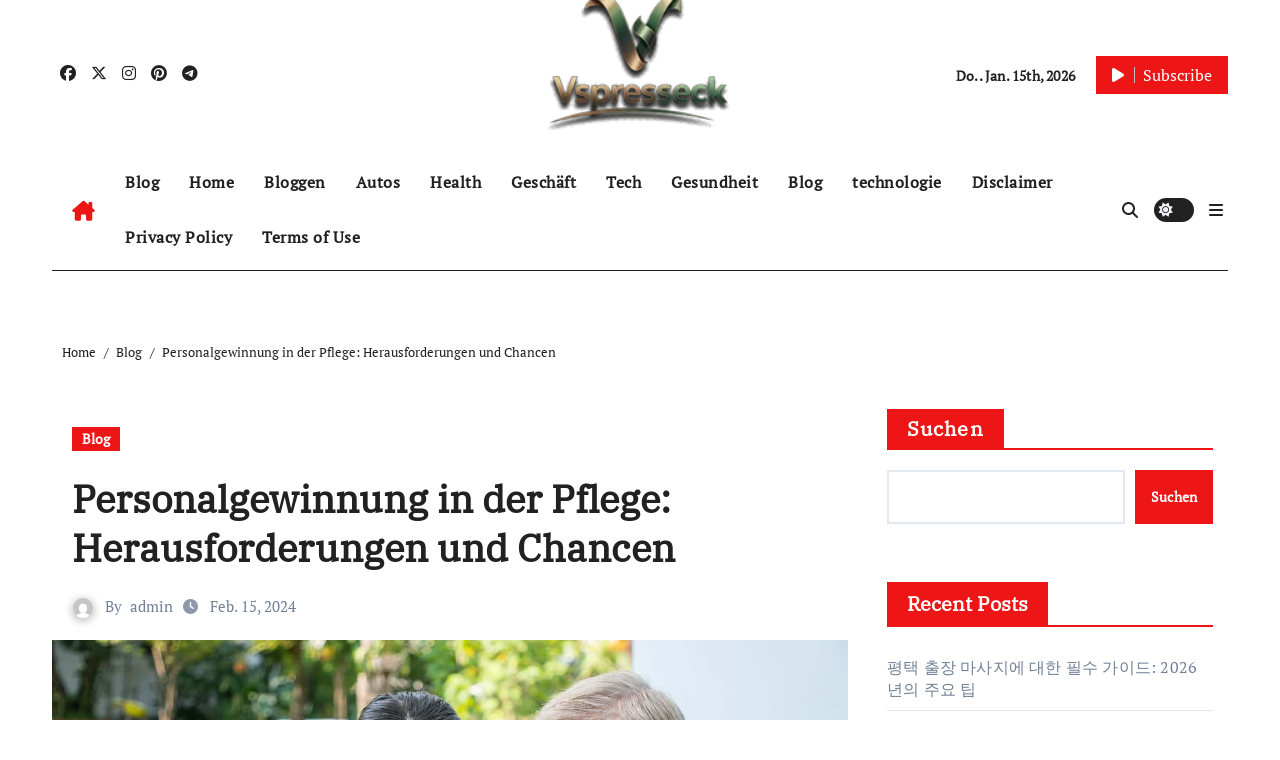

--- FILE ---
content_type: text/html; charset=UTF-8
request_url: https://vspresseck.de/personalgewinnung-in-der-pflege-herausforderungen-und-chancen/
body_size: 19664
content:
<!-- =========================
  Page Breadcrumb   
============================== -->
<!DOCTYPE html>
<html lang="de">
<head>
<meta charset="UTF-8">
<meta name="viewport" content="width=device-width, initial-scale=1">
<link rel="profile" href="https://gmpg.org/xfn/11">
<title>Personalgewinnung in der Pflege: Herausforderungen und Chancen &#8211; Ѵ$P Яё$$ёcк</title>
<meta name='robots' content='max-image-preview:large' />
<link rel="alternate" type="application/rss+xml" title="Ѵ$P Яё$$ёcк &raquo; Feed" href="https://vspresseck.de/feed/" />
<link rel="alternate" type="application/rss+xml" title="Ѵ$P Яё$$ёcк &raquo; Kommentar-Feed" href="https://vspresseck.de/comments/feed/" />
<link rel="alternate" type="application/rss+xml" title="Ѵ$P Яё$$ёcк &raquo; Personalgewinnung in der Pflege: Herausforderungen und Chancen-Kommentar-Feed" href="https://vspresseck.de/personalgewinnung-in-der-pflege-herausforderungen-und-chancen/feed/" />
<link rel="alternate" title="oEmbed (JSON)" type="application/json+oembed" href="https://vspresseck.de/wp-json/oembed/1.0/embed?url=https%3A%2F%2Fvspresseck.de%2Fpersonalgewinnung-in-der-pflege-herausforderungen-und-chancen%2F" />
<link rel="alternate" title="oEmbed (XML)" type="text/xml+oembed" href="https://vspresseck.de/wp-json/oembed/1.0/embed?url=https%3A%2F%2Fvspresseck.de%2Fpersonalgewinnung-in-der-pflege-herausforderungen-und-chancen%2F&#038;format=xml" />
<style id='wp-img-auto-sizes-contain-inline-css' type='text/css'>
img:is([sizes=auto i],[sizes^="auto," i]){contain-intrinsic-size:3000px 1500px}
/*# sourceURL=wp-img-auto-sizes-contain-inline-css */
</style>
<link rel='stylesheet' id='newsair-theme-fonts-css' href='https://vspresseck.de/wp-content/fonts/642af1d4e071bc5a92043909a9c2845c.css?ver=20201110' type='text/css' media='all' />
<link rel='stylesheet' id='papernews-theme-fonts-css' href='https://vspresseck.de/wp-content/fonts/ec708ff6209cf9fe809e2aed1a3a6f46.css?ver=20201110' type='text/css' media='all' />
<style id='wp-emoji-styles-inline-css' type='text/css'>

	img.wp-smiley, img.emoji {
		display: inline !important;
		border: none !important;
		box-shadow: none !important;
		height: 1em !important;
		width: 1em !important;
		margin: 0 0.07em !important;
		vertical-align: -0.1em !important;
		background: none !important;
		padding: 0 !important;
	}
/*# sourceURL=wp-emoji-styles-inline-css */
</style>
<style id='wp-block-library-inline-css' type='text/css'>
:root{--wp-block-synced-color:#7a00df;--wp-block-synced-color--rgb:122,0,223;--wp-bound-block-color:var(--wp-block-synced-color);--wp-editor-canvas-background:#ddd;--wp-admin-theme-color:#007cba;--wp-admin-theme-color--rgb:0,124,186;--wp-admin-theme-color-darker-10:#006ba1;--wp-admin-theme-color-darker-10--rgb:0,107,160.5;--wp-admin-theme-color-darker-20:#005a87;--wp-admin-theme-color-darker-20--rgb:0,90,135;--wp-admin-border-width-focus:2px}@media (min-resolution:192dpi){:root{--wp-admin-border-width-focus:1.5px}}.wp-element-button{cursor:pointer}:root .has-very-light-gray-background-color{background-color:#eee}:root .has-very-dark-gray-background-color{background-color:#313131}:root .has-very-light-gray-color{color:#eee}:root .has-very-dark-gray-color{color:#313131}:root .has-vivid-green-cyan-to-vivid-cyan-blue-gradient-background{background:linear-gradient(135deg,#00d084,#0693e3)}:root .has-purple-crush-gradient-background{background:linear-gradient(135deg,#34e2e4,#4721fb 50%,#ab1dfe)}:root .has-hazy-dawn-gradient-background{background:linear-gradient(135deg,#faaca8,#dad0ec)}:root .has-subdued-olive-gradient-background{background:linear-gradient(135deg,#fafae1,#67a671)}:root .has-atomic-cream-gradient-background{background:linear-gradient(135deg,#fdd79a,#004a59)}:root .has-nightshade-gradient-background{background:linear-gradient(135deg,#330968,#31cdcf)}:root .has-midnight-gradient-background{background:linear-gradient(135deg,#020381,#2874fc)}:root{--wp--preset--font-size--normal:16px;--wp--preset--font-size--huge:42px}.has-regular-font-size{font-size:1em}.has-larger-font-size{font-size:2.625em}.has-normal-font-size{font-size:var(--wp--preset--font-size--normal)}.has-huge-font-size{font-size:var(--wp--preset--font-size--huge)}.has-text-align-center{text-align:center}.has-text-align-left{text-align:left}.has-text-align-right{text-align:right}.has-fit-text{white-space:nowrap!important}#end-resizable-editor-section{display:none}.aligncenter{clear:both}.items-justified-left{justify-content:flex-start}.items-justified-center{justify-content:center}.items-justified-right{justify-content:flex-end}.items-justified-space-between{justify-content:space-between}.screen-reader-text{border:0;clip-path:inset(50%);height:1px;margin:-1px;overflow:hidden;padding:0;position:absolute;width:1px;word-wrap:normal!important}.screen-reader-text:focus{background-color:#ddd;clip-path:none;color:#444;display:block;font-size:1em;height:auto;left:5px;line-height:normal;padding:15px 23px 14px;text-decoration:none;top:5px;width:auto;z-index:100000}html :where(.has-border-color){border-style:solid}html :where([style*=border-top-color]){border-top-style:solid}html :where([style*=border-right-color]){border-right-style:solid}html :where([style*=border-bottom-color]){border-bottom-style:solid}html :where([style*=border-left-color]){border-left-style:solid}html :where([style*=border-width]){border-style:solid}html :where([style*=border-top-width]){border-top-style:solid}html :where([style*=border-right-width]){border-right-style:solid}html :where([style*=border-bottom-width]){border-bottom-style:solid}html :where([style*=border-left-width]){border-left-style:solid}html :where(img[class*=wp-image-]){height:auto;max-width:100%}:where(figure){margin:0 0 1em}html :where(.is-position-sticky){--wp-admin--admin-bar--position-offset:var(--wp-admin--admin-bar--height,0px)}@media screen and (max-width:600px){html :where(.is-position-sticky){--wp-admin--admin-bar--position-offset:0px}}

/*# sourceURL=wp-block-library-inline-css */
</style><style id='wp-block-categories-inline-css' type='text/css'>
.wp-block-categories{box-sizing:border-box}.wp-block-categories.alignleft{margin-right:2em}.wp-block-categories.alignright{margin-left:2em}.wp-block-categories.wp-block-categories-dropdown.aligncenter{text-align:center}.wp-block-categories .wp-block-categories__label{display:block;width:100%}
/*# sourceURL=https://vspresseck.de/wp-includes/blocks/categories/style.min.css */
</style>
<style id='wp-block-heading-inline-css' type='text/css'>
h1:where(.wp-block-heading).has-background,h2:where(.wp-block-heading).has-background,h3:where(.wp-block-heading).has-background,h4:where(.wp-block-heading).has-background,h5:where(.wp-block-heading).has-background,h6:where(.wp-block-heading).has-background{padding:1.25em 2.375em}h1.has-text-align-left[style*=writing-mode]:where([style*=vertical-lr]),h1.has-text-align-right[style*=writing-mode]:where([style*=vertical-rl]),h2.has-text-align-left[style*=writing-mode]:where([style*=vertical-lr]),h2.has-text-align-right[style*=writing-mode]:where([style*=vertical-rl]),h3.has-text-align-left[style*=writing-mode]:where([style*=vertical-lr]),h3.has-text-align-right[style*=writing-mode]:where([style*=vertical-rl]),h4.has-text-align-left[style*=writing-mode]:where([style*=vertical-lr]),h4.has-text-align-right[style*=writing-mode]:where([style*=vertical-rl]),h5.has-text-align-left[style*=writing-mode]:where([style*=vertical-lr]),h5.has-text-align-right[style*=writing-mode]:where([style*=vertical-rl]),h6.has-text-align-left[style*=writing-mode]:where([style*=vertical-lr]),h6.has-text-align-right[style*=writing-mode]:where([style*=vertical-rl]){rotate:180deg}
/*# sourceURL=https://vspresseck.de/wp-includes/blocks/heading/style.min.css */
</style>
<style id='wp-block-latest-posts-inline-css' type='text/css'>
.wp-block-latest-posts{box-sizing:border-box}.wp-block-latest-posts.alignleft{margin-right:2em}.wp-block-latest-posts.alignright{margin-left:2em}.wp-block-latest-posts.wp-block-latest-posts__list{list-style:none}.wp-block-latest-posts.wp-block-latest-posts__list li{clear:both;overflow-wrap:break-word}.wp-block-latest-posts.is-grid{display:flex;flex-wrap:wrap}.wp-block-latest-posts.is-grid li{margin:0 1.25em 1.25em 0;width:100%}@media (min-width:600px){.wp-block-latest-posts.columns-2 li{width:calc(50% - .625em)}.wp-block-latest-posts.columns-2 li:nth-child(2n){margin-right:0}.wp-block-latest-posts.columns-3 li{width:calc(33.33333% - .83333em)}.wp-block-latest-posts.columns-3 li:nth-child(3n){margin-right:0}.wp-block-latest-posts.columns-4 li{width:calc(25% - .9375em)}.wp-block-latest-posts.columns-4 li:nth-child(4n){margin-right:0}.wp-block-latest-posts.columns-5 li{width:calc(20% - 1em)}.wp-block-latest-posts.columns-5 li:nth-child(5n){margin-right:0}.wp-block-latest-posts.columns-6 li{width:calc(16.66667% - 1.04167em)}.wp-block-latest-posts.columns-6 li:nth-child(6n){margin-right:0}}:root :where(.wp-block-latest-posts.is-grid){padding:0}:root :where(.wp-block-latest-posts.wp-block-latest-posts__list){padding-left:0}.wp-block-latest-posts__post-author,.wp-block-latest-posts__post-date{display:block;font-size:.8125em}.wp-block-latest-posts__post-excerpt,.wp-block-latest-posts__post-full-content{margin-bottom:1em;margin-top:.5em}.wp-block-latest-posts__featured-image a{display:inline-block}.wp-block-latest-posts__featured-image img{height:auto;max-width:100%;width:auto}.wp-block-latest-posts__featured-image.alignleft{float:left;margin-right:1em}.wp-block-latest-posts__featured-image.alignright{float:right;margin-left:1em}.wp-block-latest-posts__featured-image.aligncenter{margin-bottom:1em;text-align:center}
/*# sourceURL=https://vspresseck.de/wp-includes/blocks/latest-posts/style.min.css */
</style>
<style id='wp-block-list-inline-css' type='text/css'>
ol,ul{box-sizing:border-box}:root :where(.wp-block-list.has-background){padding:1.25em 2.375em}
/*# sourceURL=https://vspresseck.de/wp-includes/blocks/list/style.min.css */
</style>
<style id='wp-block-search-inline-css' type='text/css'>
.wp-block-search__button{margin-left:10px;word-break:normal}.wp-block-search__button.has-icon{line-height:0}.wp-block-search__button svg{height:1.25em;min-height:24px;min-width:24px;width:1.25em;fill:currentColor;vertical-align:text-bottom}:where(.wp-block-search__button){border:1px solid #ccc;padding:6px 10px}.wp-block-search__inside-wrapper{display:flex;flex:auto;flex-wrap:nowrap;max-width:100%}.wp-block-search__label{width:100%}.wp-block-search.wp-block-search__button-only .wp-block-search__button{box-sizing:border-box;display:flex;flex-shrink:0;justify-content:center;margin-left:0;max-width:100%}.wp-block-search.wp-block-search__button-only .wp-block-search__inside-wrapper{min-width:0!important;transition-property:width}.wp-block-search.wp-block-search__button-only .wp-block-search__input{flex-basis:100%;transition-duration:.3s}.wp-block-search.wp-block-search__button-only.wp-block-search__searchfield-hidden,.wp-block-search.wp-block-search__button-only.wp-block-search__searchfield-hidden .wp-block-search__inside-wrapper{overflow:hidden}.wp-block-search.wp-block-search__button-only.wp-block-search__searchfield-hidden .wp-block-search__input{border-left-width:0!important;border-right-width:0!important;flex-basis:0;flex-grow:0;margin:0;min-width:0!important;padding-left:0!important;padding-right:0!important;width:0!important}:where(.wp-block-search__input){appearance:none;border:1px solid #949494;flex-grow:1;font-family:inherit;font-size:inherit;font-style:inherit;font-weight:inherit;letter-spacing:inherit;line-height:inherit;margin-left:0;margin-right:0;min-width:3rem;padding:8px;text-decoration:unset!important;text-transform:inherit}:where(.wp-block-search__button-inside .wp-block-search__inside-wrapper){background-color:#fff;border:1px solid #949494;box-sizing:border-box;padding:4px}:where(.wp-block-search__button-inside .wp-block-search__inside-wrapper) .wp-block-search__input{border:none;border-radius:0;padding:0 4px}:where(.wp-block-search__button-inside .wp-block-search__inside-wrapper) .wp-block-search__input:focus{outline:none}:where(.wp-block-search__button-inside .wp-block-search__inside-wrapper) :where(.wp-block-search__button){padding:4px 8px}.wp-block-search.aligncenter .wp-block-search__inside-wrapper{margin:auto}.wp-block[data-align=right] .wp-block-search.wp-block-search__button-only .wp-block-search__inside-wrapper{float:right}
/*# sourceURL=https://vspresseck.de/wp-includes/blocks/search/style.min.css */
</style>
<style id='wp-block-search-theme-inline-css' type='text/css'>
.wp-block-search .wp-block-search__label{font-weight:700}.wp-block-search__button{border:1px solid #ccc;padding:.375em .625em}
/*# sourceURL=https://vspresseck.de/wp-includes/blocks/search/theme.min.css */
</style>
<style id='wp-block-group-inline-css' type='text/css'>
.wp-block-group{box-sizing:border-box}:where(.wp-block-group.wp-block-group-is-layout-constrained){position:relative}
/*# sourceURL=https://vspresseck.de/wp-includes/blocks/group/style.min.css */
</style>
<style id='wp-block-group-theme-inline-css' type='text/css'>
:where(.wp-block-group.has-background){padding:1.25em 2.375em}
/*# sourceURL=https://vspresseck.de/wp-includes/blocks/group/theme.min.css */
</style>
<style id='wp-block-paragraph-inline-css' type='text/css'>
.is-small-text{font-size:.875em}.is-regular-text{font-size:1em}.is-large-text{font-size:2.25em}.is-larger-text{font-size:3em}.has-drop-cap:not(:focus):first-letter{float:left;font-size:8.4em;font-style:normal;font-weight:100;line-height:.68;margin:.05em .1em 0 0;text-transform:uppercase}body.rtl .has-drop-cap:not(:focus):first-letter{float:none;margin-left:.1em}p.has-drop-cap.has-background{overflow:hidden}:root :where(p.has-background){padding:1.25em 2.375em}:where(p.has-text-color:not(.has-link-color)) a{color:inherit}p.has-text-align-left[style*="writing-mode:vertical-lr"],p.has-text-align-right[style*="writing-mode:vertical-rl"]{rotate:180deg}
/*# sourceURL=https://vspresseck.de/wp-includes/blocks/paragraph/style.min.css */
</style>
<style id='global-styles-inline-css' type='text/css'>
:root{--wp--preset--aspect-ratio--square: 1;--wp--preset--aspect-ratio--4-3: 4/3;--wp--preset--aspect-ratio--3-4: 3/4;--wp--preset--aspect-ratio--3-2: 3/2;--wp--preset--aspect-ratio--2-3: 2/3;--wp--preset--aspect-ratio--16-9: 16/9;--wp--preset--aspect-ratio--9-16: 9/16;--wp--preset--color--black: #000000;--wp--preset--color--cyan-bluish-gray: #abb8c3;--wp--preset--color--white: #ffffff;--wp--preset--color--pale-pink: #f78da7;--wp--preset--color--vivid-red: #cf2e2e;--wp--preset--color--luminous-vivid-orange: #ff6900;--wp--preset--color--luminous-vivid-amber: #fcb900;--wp--preset--color--light-green-cyan: #7bdcb5;--wp--preset--color--vivid-green-cyan: #00d084;--wp--preset--color--pale-cyan-blue: #8ed1fc;--wp--preset--color--vivid-cyan-blue: #0693e3;--wp--preset--color--vivid-purple: #9b51e0;--wp--preset--gradient--vivid-cyan-blue-to-vivid-purple: linear-gradient(135deg,rgb(6,147,227) 0%,rgb(155,81,224) 100%);--wp--preset--gradient--light-green-cyan-to-vivid-green-cyan: linear-gradient(135deg,rgb(122,220,180) 0%,rgb(0,208,130) 100%);--wp--preset--gradient--luminous-vivid-amber-to-luminous-vivid-orange: linear-gradient(135deg,rgb(252,185,0) 0%,rgb(255,105,0) 100%);--wp--preset--gradient--luminous-vivid-orange-to-vivid-red: linear-gradient(135deg,rgb(255,105,0) 0%,rgb(207,46,46) 100%);--wp--preset--gradient--very-light-gray-to-cyan-bluish-gray: linear-gradient(135deg,rgb(238,238,238) 0%,rgb(169,184,195) 100%);--wp--preset--gradient--cool-to-warm-spectrum: linear-gradient(135deg,rgb(74,234,220) 0%,rgb(151,120,209) 20%,rgb(207,42,186) 40%,rgb(238,44,130) 60%,rgb(251,105,98) 80%,rgb(254,248,76) 100%);--wp--preset--gradient--blush-light-purple: linear-gradient(135deg,rgb(255,206,236) 0%,rgb(152,150,240) 100%);--wp--preset--gradient--blush-bordeaux: linear-gradient(135deg,rgb(254,205,165) 0%,rgb(254,45,45) 50%,rgb(107,0,62) 100%);--wp--preset--gradient--luminous-dusk: linear-gradient(135deg,rgb(255,203,112) 0%,rgb(199,81,192) 50%,rgb(65,88,208) 100%);--wp--preset--gradient--pale-ocean: linear-gradient(135deg,rgb(255,245,203) 0%,rgb(182,227,212) 50%,rgb(51,167,181) 100%);--wp--preset--gradient--electric-grass: linear-gradient(135deg,rgb(202,248,128) 0%,rgb(113,206,126) 100%);--wp--preset--gradient--midnight: linear-gradient(135deg,rgb(2,3,129) 0%,rgb(40,116,252) 100%);--wp--preset--font-size--small: 13px;--wp--preset--font-size--medium: 20px;--wp--preset--font-size--large: 36px;--wp--preset--font-size--x-large: 42px;--wp--preset--spacing--20: 0.44rem;--wp--preset--spacing--30: 0.67rem;--wp--preset--spacing--40: 1rem;--wp--preset--spacing--50: 1.5rem;--wp--preset--spacing--60: 2.25rem;--wp--preset--spacing--70: 3.38rem;--wp--preset--spacing--80: 5.06rem;--wp--preset--shadow--natural: 6px 6px 9px rgba(0, 0, 0, 0.2);--wp--preset--shadow--deep: 12px 12px 50px rgba(0, 0, 0, 0.4);--wp--preset--shadow--sharp: 6px 6px 0px rgba(0, 0, 0, 0.2);--wp--preset--shadow--outlined: 6px 6px 0px -3px rgb(255, 255, 255), 6px 6px rgb(0, 0, 0);--wp--preset--shadow--crisp: 6px 6px 0px rgb(0, 0, 0);}:where(.is-layout-flex){gap: 0.5em;}:where(.is-layout-grid){gap: 0.5em;}body .is-layout-flex{display: flex;}.is-layout-flex{flex-wrap: wrap;align-items: center;}.is-layout-flex > :is(*, div){margin: 0;}body .is-layout-grid{display: grid;}.is-layout-grid > :is(*, div){margin: 0;}:where(.wp-block-columns.is-layout-flex){gap: 2em;}:where(.wp-block-columns.is-layout-grid){gap: 2em;}:where(.wp-block-post-template.is-layout-flex){gap: 1.25em;}:where(.wp-block-post-template.is-layout-grid){gap: 1.25em;}.has-black-color{color: var(--wp--preset--color--black) !important;}.has-cyan-bluish-gray-color{color: var(--wp--preset--color--cyan-bluish-gray) !important;}.has-white-color{color: var(--wp--preset--color--white) !important;}.has-pale-pink-color{color: var(--wp--preset--color--pale-pink) !important;}.has-vivid-red-color{color: var(--wp--preset--color--vivid-red) !important;}.has-luminous-vivid-orange-color{color: var(--wp--preset--color--luminous-vivid-orange) !important;}.has-luminous-vivid-amber-color{color: var(--wp--preset--color--luminous-vivid-amber) !important;}.has-light-green-cyan-color{color: var(--wp--preset--color--light-green-cyan) !important;}.has-vivid-green-cyan-color{color: var(--wp--preset--color--vivid-green-cyan) !important;}.has-pale-cyan-blue-color{color: var(--wp--preset--color--pale-cyan-blue) !important;}.has-vivid-cyan-blue-color{color: var(--wp--preset--color--vivid-cyan-blue) !important;}.has-vivid-purple-color{color: var(--wp--preset--color--vivid-purple) !important;}.has-black-background-color{background-color: var(--wp--preset--color--black) !important;}.has-cyan-bluish-gray-background-color{background-color: var(--wp--preset--color--cyan-bluish-gray) !important;}.has-white-background-color{background-color: var(--wp--preset--color--white) !important;}.has-pale-pink-background-color{background-color: var(--wp--preset--color--pale-pink) !important;}.has-vivid-red-background-color{background-color: var(--wp--preset--color--vivid-red) !important;}.has-luminous-vivid-orange-background-color{background-color: var(--wp--preset--color--luminous-vivid-orange) !important;}.has-luminous-vivid-amber-background-color{background-color: var(--wp--preset--color--luminous-vivid-amber) !important;}.has-light-green-cyan-background-color{background-color: var(--wp--preset--color--light-green-cyan) !important;}.has-vivid-green-cyan-background-color{background-color: var(--wp--preset--color--vivid-green-cyan) !important;}.has-pale-cyan-blue-background-color{background-color: var(--wp--preset--color--pale-cyan-blue) !important;}.has-vivid-cyan-blue-background-color{background-color: var(--wp--preset--color--vivid-cyan-blue) !important;}.has-vivid-purple-background-color{background-color: var(--wp--preset--color--vivid-purple) !important;}.has-black-border-color{border-color: var(--wp--preset--color--black) !important;}.has-cyan-bluish-gray-border-color{border-color: var(--wp--preset--color--cyan-bluish-gray) !important;}.has-white-border-color{border-color: var(--wp--preset--color--white) !important;}.has-pale-pink-border-color{border-color: var(--wp--preset--color--pale-pink) !important;}.has-vivid-red-border-color{border-color: var(--wp--preset--color--vivid-red) !important;}.has-luminous-vivid-orange-border-color{border-color: var(--wp--preset--color--luminous-vivid-orange) !important;}.has-luminous-vivid-amber-border-color{border-color: var(--wp--preset--color--luminous-vivid-amber) !important;}.has-light-green-cyan-border-color{border-color: var(--wp--preset--color--light-green-cyan) !important;}.has-vivid-green-cyan-border-color{border-color: var(--wp--preset--color--vivid-green-cyan) !important;}.has-pale-cyan-blue-border-color{border-color: var(--wp--preset--color--pale-cyan-blue) !important;}.has-vivid-cyan-blue-border-color{border-color: var(--wp--preset--color--vivid-cyan-blue) !important;}.has-vivid-purple-border-color{border-color: var(--wp--preset--color--vivid-purple) !important;}.has-vivid-cyan-blue-to-vivid-purple-gradient-background{background: var(--wp--preset--gradient--vivid-cyan-blue-to-vivid-purple) !important;}.has-light-green-cyan-to-vivid-green-cyan-gradient-background{background: var(--wp--preset--gradient--light-green-cyan-to-vivid-green-cyan) !important;}.has-luminous-vivid-amber-to-luminous-vivid-orange-gradient-background{background: var(--wp--preset--gradient--luminous-vivid-amber-to-luminous-vivid-orange) !important;}.has-luminous-vivid-orange-to-vivid-red-gradient-background{background: var(--wp--preset--gradient--luminous-vivid-orange-to-vivid-red) !important;}.has-very-light-gray-to-cyan-bluish-gray-gradient-background{background: var(--wp--preset--gradient--very-light-gray-to-cyan-bluish-gray) !important;}.has-cool-to-warm-spectrum-gradient-background{background: var(--wp--preset--gradient--cool-to-warm-spectrum) !important;}.has-blush-light-purple-gradient-background{background: var(--wp--preset--gradient--blush-light-purple) !important;}.has-blush-bordeaux-gradient-background{background: var(--wp--preset--gradient--blush-bordeaux) !important;}.has-luminous-dusk-gradient-background{background: var(--wp--preset--gradient--luminous-dusk) !important;}.has-pale-ocean-gradient-background{background: var(--wp--preset--gradient--pale-ocean) !important;}.has-electric-grass-gradient-background{background: var(--wp--preset--gradient--electric-grass) !important;}.has-midnight-gradient-background{background: var(--wp--preset--gradient--midnight) !important;}.has-small-font-size{font-size: var(--wp--preset--font-size--small) !important;}.has-medium-font-size{font-size: var(--wp--preset--font-size--medium) !important;}.has-large-font-size{font-size: var(--wp--preset--font-size--large) !important;}.has-x-large-font-size{font-size: var(--wp--preset--font-size--x-large) !important;}
/*# sourceURL=global-styles-inline-css */
</style>

<style id='classic-theme-styles-inline-css' type='text/css'>
/*! This file is auto-generated */
.wp-block-button__link{color:#fff;background-color:#32373c;border-radius:9999px;box-shadow:none;text-decoration:none;padding:calc(.667em + 2px) calc(1.333em + 2px);font-size:1.125em}.wp-block-file__button{background:#32373c;color:#fff;text-decoration:none}
/*# sourceURL=/wp-includes/css/classic-themes.min.css */
</style>
<link rel='stylesheet' id='ez-toc-css' href='https://vspresseck.de/wp-content/plugins/easy-table-of-contents/assets/css/screen.min.css?ver=2.0.79.2' type='text/css' media='all' />
<style id='ez-toc-inline-css' type='text/css'>
div#ez-toc-container .ez-toc-title {font-size: 120%;}div#ez-toc-container .ez-toc-title {font-weight: 500;}div#ez-toc-container ul li , div#ez-toc-container ul li a {font-size: 95%;}div#ez-toc-container ul li , div#ez-toc-container ul li a {font-weight: 500;}div#ez-toc-container nav ul ul li {font-size: 90%;}.ez-toc-box-title {font-weight: bold; margin-bottom: 10px; text-align: center; text-transform: uppercase; letter-spacing: 1px; color: #666; padding-bottom: 5px;position:absolute;top:-4%;left:5%;background-color: inherit;transition: top 0.3s ease;}.ez-toc-box-title.toc-closed {top:-25%;}
.ez-toc-container-direction {direction: ltr;}.ez-toc-counter ul{counter-reset: item ;}.ez-toc-counter nav ul li a::before {content: counters(item, '.', decimal) '. ';display: inline-block;counter-increment: item;flex-grow: 0;flex-shrink: 0;margin-right: .2em; float: left; }.ez-toc-widget-direction {direction: ltr;}.ez-toc-widget-container ul{counter-reset: item ;}.ez-toc-widget-container nav ul li a::before {content: counters(item, '.', decimal) '. ';display: inline-block;counter-increment: item;flex-grow: 0;flex-shrink: 0;margin-right: .2em; float: left; }
/*# sourceURL=ez-toc-inline-css */
</style>
<link rel='stylesheet' id='all-css-css' href='https://vspresseck.de/wp-content/themes/newsair/css/all.css?ver=6.9' type='text/css' media='all' />
<link rel='stylesheet' id='dark-css' href='https://vspresseck.de/wp-content/themes/newsair/css/colors/dark.css?ver=6.9' type='text/css' media='all' />
<link rel='stylesheet' id='default-css' href='https://vspresseck.de/wp-content/themes/newsair/css/colors/default.css?ver=6.9' type='text/css' media='all' />
<link rel='stylesheet' id='bootstrap-css' href='https://vspresseck.de/wp-content/themes/newsair/css/bootstrap.css?ver=6.9' type='text/css' media='all' />
<link rel='stylesheet' id='newsair-style-css' href='https://vspresseck.de/wp-content/themes/paper-news/style.css?ver=6.9' type='text/css' media='all' />
<link rel='stylesheet' id='swiper-bundle-css-css' href='https://vspresseck.de/wp-content/themes/newsair/css/swiper-bundle.css?ver=6.9' type='text/css' media='all' />
<link rel='stylesheet' id='smartmenus-css' href='https://vspresseck.de/wp-content/themes/newsair/css/jquery.smartmenus.bootstrap.css?ver=6.9' type='text/css' media='all' />
<link rel='stylesheet' id='animate-css' href='https://vspresseck.de/wp-content/themes/newsair/css/animate.css?ver=6.9' type='text/css' media='all' />
<link rel='stylesheet' id='newsair-custom-css-css' href='https://vspresseck.de/wp-content/themes/newsair/inc/ansar/customize/css/customizer.css?ver=1.0' type='text/css' media='all' />
<link rel='stylesheet' id='newsair-style-parent-css' href='https://vspresseck.de/wp-content/themes/newsair/style.css?ver=6.9' type='text/css' media='all' />
<link rel='stylesheet' id='papernews-style-css' href='https://vspresseck.de/wp-content/themes/paper-news/style.css?ver=1.0' type='text/css' media='all' />
<link rel='stylesheet' id='papernews-default-css-css' href='https://vspresseck.de/wp-content/themes/paper-news/css/colors/default.css?ver=6.9' type='text/css' media='all' />
<script type="3b434c4f7ab58cb450112e00-text/javascript" src="https://vspresseck.de/wp-includes/js/jquery/jquery.min.js?ver=3.7.1" id="jquery-core-js"></script>
<script type="3b434c4f7ab58cb450112e00-text/javascript" src="https://vspresseck.de/wp-includes/js/jquery/jquery-migrate.min.js?ver=3.4.1" id="jquery-migrate-js"></script>
<script type="3b434c4f7ab58cb450112e00-text/javascript" src="https://vspresseck.de/wp-content/themes/newsair/js/navigation.js?ver=6.9" id="newsair-navigation-js"></script>
<script type="3b434c4f7ab58cb450112e00-text/javascript" src="https://vspresseck.de/wp-content/themes/newsair/js/bootstrap.js?ver=6.9" id="bootstrap_script-js"></script>
<script type="3b434c4f7ab58cb450112e00-text/javascript" src="https://vspresseck.de/wp-content/themes/newsair/js/swiper-bundle.js?ver=6.9" id="swiper-bundle-js"></script>
<script type="3b434c4f7ab58cb450112e00-text/javascript" src="https://vspresseck.de/wp-content/themes/newsair/js/hc-sticky.js?ver=6.9" id="sticky-js-js"></script>
<script type="3b434c4f7ab58cb450112e00-text/javascript" src="https://vspresseck.de/wp-content/themes/newsair/js/jquery.sticky.js?ver=6.9" id="sticky-header-js-js"></script>
<script type="3b434c4f7ab58cb450112e00-text/javascript" src="https://vspresseck.de/wp-content/themes/newsair/js/jquery.smartmenus.js?ver=6.9" id="smartmenus-js-js"></script>
<script type="3b434c4f7ab58cb450112e00-text/javascript" src="https://vspresseck.de/wp-content/themes/newsair/js/jquery.smartmenus.bootstrap.js?ver=6.9" id="bootstrap-smartmenus-js-js"></script>
<script type="3b434c4f7ab58cb450112e00-text/javascript" src="https://vspresseck.de/wp-content/themes/newsair/js/jquery.cookie.min.js?ver=6.9" id="jquery-cookie-js"></script>
<link rel="https://api.w.org/" href="https://vspresseck.de/wp-json/" /><link rel="alternate" title="JSON" type="application/json" href="https://vspresseck.de/wp-json/wp/v2/posts/873" /><link rel="EditURI" type="application/rsd+xml" title="RSD" href="https://vspresseck.de/xmlrpc.php?rsd" />
<meta name="generator" content="WordPress 6.9" />
<link rel="canonical" href="https://vspresseck.de/personalgewinnung-in-der-pflege-herausforderungen-und-chancen/" />
<link rel='shortlink' href='https://vspresseck.de/?p=873' />
<link rel="pingback" href="https://vspresseck.de/xmlrpc.php"><style type="text/css" id="custom-background-css">
    .wrapper { background-color: #}
</style>
<style>
  .bs-blog-post p:nth-of-type(1)::first-letter {
    display: none;
}
</style>
<style>
.bs-header-main {
  background-image: url("" );
}
</style>
  <style>
  .bs-default .bs-header-main .inner{
    background-color:  }
  </style>
<style>
.archive-class .sidebar-right, .archive-class .sidebar-left , .index-class .sidebar-right, .index-class .sidebar-left{
    flex: 100;
    width:310px !important;
  }
  .archive-class .content-right , .index-class .content-right {
    width: calc((1130px - 310px)) !important;
  }
</style>
  <style>
  .single-class .sidebar-right, .single-class .sidebar-left{
    flex: 100;
    width:310px !important;
  }
  .single-class .content-right {
    width: calc((1130px - 310px)) !important;
  }
</style>
<style>
  .bs-default .bs-header-main .inner, .bs-headthree .bs-header-main .inner{ 
    height:px; 
  }

  @media (max-width:991px) {
    .bs-default .bs-header-main .inner, .bs-headthree .bs-header-main .inner{ 
      height:px; 
    }
  }
  @media (max-width:576px) {
    .bs-default .bs-header-main .inner, .bs-headthree .bs-header-main .inner{ 
      height:px; 
    }
  }
</style>
<style type="text/css">
  .wrapper{
    background: #fff  }
  body.dark .wrapper {
    background-color: #000;
  }
  <style>
  .bs-default .bs-header-main .inner{
    background-color:rgba(0, 2, 79, 0.7)  }
  </style>
    <style type="text/css">
            
        .site-title a,
        .site-description {
            color: #000;
        }

        .site-branding-text .site-title a {
                font-size: 40px;
            }

            @media (max-width: 991.98px)  {
                .site-branding-text .site-title a {
                    font-size: 35px;

                }
            }

            @media (max-width: 575.98px) {
                .site-branding-text .site-title a {
                    font-size: 30px;

                }
            }

        </style>
    <link rel="icon" href="https://vspresseck.de/wp-content/uploads/2025/12/gsw8fpb5_vspresseck_de_favicon-150x150.png" sizes="32x32" />
<link rel="icon" href="https://vspresseck.de/wp-content/uploads/2025/12/gsw8fpb5_vspresseck_de_favicon-300x300.png" sizes="192x192" />
<link rel="apple-touch-icon" href="https://vspresseck.de/wp-content/uploads/2025/12/gsw8fpb5_vspresseck_de_favicon-300x300.png" />
<meta name="msapplication-TileImage" content="https://vspresseck.de/wp-content/uploads/2025/12/gsw8fpb5_vspresseck_de_favicon-300x300.png" />
</head>
<body class="wp-singular post-template-default single single-post postid-873 single-format-standard wp-custom-logo wp-embed-responsive wp-theme-newsair wp-child-theme-paper-news  ta-hide-date-author-in-list defaultcolor" >
<div id="page" class="site">
<a class="skip-link screen-reader-text" href="#content">
Zum Inhalt springen</a>
<div class="wrapper" id="custom-background-css">
    <div class="sidenav offcanvas offcanvas-end" tabindex="-1" id="offcanvasExample" aria-labelledby="offcanvasExampleLabel">
    <div class="offcanvas-header">
      <h5 class="offcanvas-title" id="offcanvasExampleLabel"> </h5>
      <a href="#" class="btn_close" data-bs-dismiss="offcanvas" aria-label="Close"><i class="fas fa-times"></i></a>
    </div>
    <div class="offcanvas-body">
      <ul class="nav navbar-nav sm sm-vertical"><li class="nav-item menu-item "><a class="nav-link " href="https://vspresseck.de/" title="Home">Home</a></li><li class="nav-item menu-item page_item dropdown page-item-179"><a class="nav-link" href="https://vspresseck.de/disclaimer/">Disclaimer</a></li><li class="nav-item menu-item page_item dropdown page-item-1760"><a class="nav-link" href="https://vspresseck.de/disclaimer-2/">Disclaimer</a></li><li class="nav-item menu-item page_item dropdown page-item-192"><a class="nav-link" href="https://vspresseck.de/home/">Home</a></li><li class="nav-item menu-item page_item dropdown page-item-178"><a class="nav-link" href="https://vspresseck.de/privacy-policy-2/">Privacy Policy</a></li><li class="nav-item menu-item page_item dropdown page-item-1759"><a class="nav-link" href="https://vspresseck.de/privacy-policy-3/">Privacy Policy</a></li><li class="nav-item menu-item page_item dropdown page-item-1758"><a class="nav-link" href="https://vspresseck.de/terms-of-use/">Terms of Use</a></li></ul>
    </div>
  </div>
    <!--header--> 
  <header class="bs-headthree cont">
        <!-- Main Menu Area-->
        <div class="bs-header-main" style='background-image: url("" );'>
    
        <div class="inner responsive">
          <div class="container">
          <div class="row align-items-center d-none d-lg-flex">
            <!-- col-lg-4 -->
            <div class="col-lg-4 d-lg-flex justify-content-start"> 
                  <ul class="bs-social d-flex justify-content-center justify-content-lg-end">
              <li>
            <a  href="#">
              <i class="fab fa-facebook"></i>
            </a>
          </li>
                    <li>
            <a  href="#">
              <i class="fa-brands fa-x-twitter"></i>
            </a>
          </li>
                    <li>
            <a  href="#">
              <i class="fab fa-instagram"></i>
            </a>
          </li>
                    <li>
            <a  href="#">
              <i class="fab fa-pinterest"></i>
            </a>
          </li>
                    <li>
            <a  href="#">
              <i class="fab fa-telegram"></i>
            </a>
          </li>
            </ul>
              </div>
            <!-- //col-lg-4 -->
            <!-- col-lg-4 -->
            <div class="col-lg-4 text-center">
              <div class="navbar-header d-none d-lg-block">
                <a href="https://vspresseck.de/" class="navbar-brand" rel="home"><img width="200" height="200" src="https://vspresseck.de/wp-content/uploads/2025/12/vspresseck.de_.png" class="custom-logo" alt="Ѵ$P Яё$$ёcк" decoding="async" srcset="https://vspresseck.de/wp-content/uploads/2025/12/vspresseck.de_.png 200w, https://vspresseck.de/wp-content/uploads/2025/12/vspresseck.de_-150x150.png 150w" sizes="(max-width: 200px) 100vw, 200px" /></a>                  <div class="site-branding-text"> 
                                                          <p class="site-title"> <a href="https://vspresseck.de/" rel="home">Ѵ$P Яё$$ёcк</a></p>
                                        <p class="site-description"></p>
                  </div>
              </div>
            </div>
          <!-- //col-lg-4 -->
           <!-- col-lg-4 -->
            <div class="col-lg-4 d-lg-flex justify-content-end align-items-center">
                      <div class="top-date ms-1">
            <span class="day">
         Do.. Jan. 15th, 2026             </span>
        </div>
     
              <div class="info-right right-nav d-flex align-items-center justify-content-center justify-content-md-end">
                <a href="#" class="subscribe-btn"  target="_blank"><i class="fas fa-play"></i> 
                                  <span>Subscribe</span>
                                </a>
              </div>
                          </div>
          <!-- //col-lg-4 -->
                      </div><!-- /row-->
          <div class="d-lg-none">
                      </div>
        </div><!-- /container-->
      </div><!-- /inner-->
    </div><!-- /Main Menu Area-->
     
<div class="bs-menu-full sticky-header">
  <div class="container">
  <nav class="navbar navbar-expand-lg navbar-wp">
        <!-- Home Icon -->
    <div class="active homebtn home d-none d-lg-flex">
      <a class="title" title="Home" href="https://vspresseck.de">
        <span class='fa-solid fa-house-chimney'></span>
      </a>
    </div>
    <!-- /Home Icon -->
         <!-- Mobile Header -->
    <div class="m-header align-items-center justify-content-justify">
                  <!-- navbar-toggle -->
                   <!-- navbar-toggle -->
                      <button id="nav-btn" class="navbar-toggler x collapsed" type="button" data-bs-toggle="collapse"
                       data-bs-target="#navbar-wp" aria-controls="navbar-wp" aria-expanded="false"
                       aria-label="Navigation umschalten">
                        <span class="icon-bar"></span>
                        <span class="icon-bar"></span>
                        <span class="icon-bar"></span>
                      </button>
                  <div class="navbar-header">
                   <a href="https://vspresseck.de/" class="navbar-brand" rel="home"><img width="200" height="200" src="https://vspresseck.de/wp-content/uploads/2025/12/vspresseck.de_.png" class="custom-logo" alt="Ѵ$P Яё$$ёcк" decoding="async" srcset="https://vspresseck.de/wp-content/uploads/2025/12/vspresseck.de_.png 200w, https://vspresseck.de/wp-content/uploads/2025/12/vspresseck.de_-150x150.png 150w" sizes="(max-width: 200px) 100vw, 200px" /></a>                    <div class="site-branding-text"> 
                                                                <p class="site-title"> <a href="https://vspresseck.de/" rel="home">Ѵ$P Яё$$ёcк</a></p>
                                            <p class="site-description"></p>
                    </div>

                  </div>
                  <div class="right-nav"> 
                  <!-- /navbar-toggle -->
                                      <a class="msearch ml-auto" data-bs-target="#exampleModal"  href="#" data-bs-toggle="modal"> 
                      <i class="fa fa-search"></i> 
                    </a>
                                     </div>
                </div>
                <!-- /Mobile Header -->
                    <div class="collapse navbar-collapse" id="navbar-wp">
                      <ul id="menu-main-menu" class="me-auto nav navbar-nav"><li id="menu-item-9" class="menu-item menu-item-type-taxonomy menu-item-object-category current-post-ancestor current-menu-parent current-post-parent menu-item-9"><a class="nav-link" title="Blog" href="https://vspresseck.de/category/blog/">Blog</a></li>
<li id="menu-item-193" class="menu-item menu-item-type-post_type menu-item-object-page menu-item-193"><a class="nav-link" title="Home" href="https://vspresseck.de/home/">Home</a></li>
<li id="menu-item-10" class="menu-item menu-item-type-taxonomy menu-item-object-category menu-item-10"><a class="nav-link" title="Bloggen" href="https://vspresseck.de/category/bloggen/">Bloggen</a></li>
<li id="menu-item-39" class="menu-item menu-item-type-taxonomy menu-item-object-category menu-item-39"><a class="nav-link" title="Autos" href="https://vspresseck.de/category/autos/">Autos</a></li>
<li id="menu-item-11" class="menu-item menu-item-type-taxonomy menu-item-object-category menu-item-11"><a class="nav-link" title="Health" href="https://vspresseck.de/category/health/">Health</a></li>
<li id="menu-item-40" class="menu-item menu-item-type-taxonomy menu-item-object-category menu-item-40"><a class="nav-link" title="Geschäft" href="https://vspresseck.de/category/geschaft/">Geschäft</a></li>
<li id="menu-item-12" class="menu-item menu-item-type-taxonomy menu-item-object-category menu-item-12"><a class="nav-link" title="Tech" href="https://vspresseck.de/category/tech/">Tech</a></li>
<li id="menu-item-41" class="menu-item menu-item-type-taxonomy menu-item-object-category menu-item-41"><a class="nav-link" title="Gesundheit" href="https://vspresseck.de/category/gesundheit/">Gesundheit</a></li>
<li id="menu-item-181" class="menu-item menu-item-type-taxonomy menu-item-object-category current-post-ancestor current-menu-parent current-post-parent menu-item-181"><a class="nav-link" title="Blog" href="https://vspresseck.de/category/blog/">Blog</a></li>
<li id="menu-item-183" class="menu-item menu-item-type-taxonomy menu-item-object-category menu-item-183"><a class="nav-link" title="technologie" href="https://vspresseck.de/category/technologie/">technologie</a></li>
<li id="menu-item-1761" class="menu-item menu-item-type-post_type menu-item-object-page menu-item-1761"><a class="nav-link" title="Disclaimer" href="https://vspresseck.de/disclaimer-2/">Disclaimer</a></li>
<li id="menu-item-1762" class="menu-item menu-item-type-post_type menu-item-object-page menu-item-1762"><a class="nav-link" title="Privacy Policy" href="https://vspresseck.de/privacy-policy-3/">Privacy Policy</a></li>
<li id="menu-item-1763" class="menu-item menu-item-type-post_type menu-item-object-page menu-item-1763"><a class="nav-link" title="Terms of Use" href="https://vspresseck.de/terms-of-use/">Terms of Use</a></li>
</ul>                  </div>
              <!-- Right nav -->
              <div class="desk-header right-nav pl-3 ml-auto my-2 my-lg-0 position-relative align-items-center">
                                        <a class="msearch" data-bs-target="#exampleModal"  href="#" data-bs-toggle="modal">
                      <i class="fa fa-search"></i>
                    </a>
                                        <label class="switch" for="switch">
                      <input type="checkbox" name="theme" id="switch" class="defaultcolor" data-skin-mode="defaultcolor">
                      <span class="slider"></span>
                    </label>
                                    <!-- Off Canvas -->
                  <span class="mneu-sidebar offcbtn d-none d-lg-block" data-bs-toggle="offcanvas" data-bs-target="#offcanvasExample" role="button" aria-controls="offcanvas-start" aria-expanded="false">
                    <i class="fas fa-bars"></i>
                  </span>
                  <!-- /Off Canvas -->
                                  </div>
                <!-- /Right nav -->
        </nav> <!-- /Navigation -->
        </div>
      </div>
        </header>
    <!--mainfeatured start-->
  <div class="mainfeatured">
      <div class="featinner">
          <!--container-->
          <div class="container">
              <!--row-->
              <div class="row">              
                    
              </div><!--/row-->
          </div><!--/container-->
      </div>
  </div>
  <!--mainfeatured end-->
  <main id="content" class="single-class content">
  <div class="container"> 
      <!--row-->
        <div class="row">
          <!--==================== breadcrumb section ====================-->
            <div class="bs-breadcrumb-section">
                <div class="overlay">
                    <div class="container">
                        <div class="row">
                            <nav aria-label="breadcrumb">
                                <ol class="breadcrumb">
                                    <div role="navigation" aria-label="Breadcrumbs" class="breadcrumb-trail breadcrumbs" itemprop="breadcrumb"><ul class="breadcrumb trail-items" itemscope itemtype="http://schema.org/BreadcrumbList"><meta name="numberOfItems" content="3" /><meta name="itemListOrder" content="Ascending" /><li itemprop="itemListElement breadcrumb-item" itemscope itemtype="http://schema.org/ListItem" class="trail-item breadcrumb-item  trail-begin"><a href="https://vspresseck.de/" rel="home" itemprop="item"><span itemprop="name">Home</span></a><meta itemprop="position" content="1" /></li><li itemprop="itemListElement breadcrumb-item" itemscope itemtype="http://schema.org/ListItem" class="trail-item breadcrumb-item "><a href="https://vspresseck.de/category/blog/" itemprop="item"><span itemprop="name">Blog</span></a><meta itemprop="position" content="2" /></li><li itemprop="itemListElement breadcrumb-item" itemscope itemtype="http://schema.org/ListItem" class="trail-item breadcrumb-item  trail-end"><span itemprop="name"><span itemprop="name">Personalgewinnung in der Pflege: Herausforderungen und Chancen</span></span><meta itemprop="position" content="3" /></li></ul></div> 
                                </ol>
                            </nav>
                        </div>
                    </div>
                </div>
            </div>
                <!--col-md-->
	<div class="col-lg-9 single content-right">
                <div class="bs-blog-post single"> 
                    <div class="bs-header">
                                        <div class="bs-blog-category">
                                            <a href="https://vspresseck.de/category/blog/" style="background-color:#ed1515" id="category_2_color" >
                            Blog                        </a>
                                     </div>
                                        <h1 class="title" title="Personalgewinnung in der Pflege: Herausforderungen und Chancen">
                            Personalgewinnung in der Pflege: Herausforderungen und Chancen                        </h1>
                        <div class="bs-info-author-block">
                            <div class="bs-blog-meta mb-0">
                                                                <span class="bs-author"><a class="auth" href="https://vspresseck.de/author/admin/"> <img alt='' src='https://secure.gravatar.com/avatar/f91620d229da31aaabe37615ea2e51c153b8b32f522cd94f72eb57f2bb602fab?s=150&#038;d=mm&#038;r=g' srcset='https://secure.gravatar.com/avatar/f91620d229da31aaabe37615ea2e51c153b8b32f522cd94f72eb57f2bb602fab?s=300&#038;d=mm&#038;r=g 2x' class='avatar avatar-150 photo' height='150' width='150' decoding='async'/></a> By                                    <a class="ms-1" href="https://vspresseck.de/author/admin/">admin</a>
                                </span>
                                                                <span class="bs-blog-date">
                                    <a href="https://vspresseck.de/2024/02/">
                                        <time datetime="">
                                            Feb. 15, 2024                                        </time>
                                    </a>
                                </span>
                                                            </div>
                        </div>
                    </div>
                <div class="bs-blog-thumb"><img width="1400" height="933" src="https://vspresseck.de/wp-content/uploads/2024/02/In-Home-Caregiver-1.jpg" class="img-fluid wp-post-image" alt="" decoding="async" fetchpriority="high" /></div>                <article class="small single">
                    <div class="entry-content">
                        
<p>Die Personalgewinnung in der Pflege steht vor einer Vielzahl von Herausforderungen, aber gleichzeitig bieten sich auch Chancen für innovative Lösungsansätze. Hier sind einige der wichtigsten Herausforderungen und Chancen im Bereich der Personalgewinnung in der Pflege:</p>



<p><strong>Herausforderungen:</strong></p>



<ol class="wp-block-list">
<li><strong>Fachkräftemangel:</strong> Eine der größten Herausforderungen in der <a href="https://pflegedienstmarketing.de/personalgewinnung-in-der-pflege/" title="">mitarbeitergewinnung pflege</a> der anhaltende Fachkräftemangel. Aufgrund des demografischen Wandels und einer steigenden Nachfrage nach Pflegeleistungen gibt es nicht genügend qualifizierte Pflegekräfte, um den Bedarf zu decken.</li>



<li><strong>Konkurrenz um Talente:</strong> Die Pflegebranche konkurriert mit anderen Branchen um qualifizierte Talente. Attraktivere Arbeitsbedingungen, höhere Gehälter und bessere Karriereperspektiven in anderen Branchen erschweren es, Pflegekräfte zu gewinnen und zu halten.</li>



<li><strong>Hohe Arbeitsbelastung und Stress:</strong> Pflegekräfte stehen oft unter hoher Arbeitsbelastung und Stress, was zu hoher Fluktuation und Burnout führen kann. Die hohe physische und emotionale Belastung des Pflegeberufs schreckt potenzielle Bewerber ab und erschwert die Personalgewinnung.</li>



<li><strong>Demografische Herausforderungen:</strong> Der demografische Wandel führt zu einer alternden Bevölkerung und einem steigenden Bedarf an Pflegeleistungen. Gleichzeitig gehen viele erfahrene Pflegekräfte in den Ruhestand, was den Fachkräftemangel weiter verschärft.</li>
</ol>



<p><strong>Chancen:</strong></p>



<ol class="wp-block-list">
<li><strong>Innovative Rekrutierungsstrategien:</strong> Die Digitalisierung bietet neue Möglichkeiten für innovative Rekrutierungsstrategien. Durch den Einsatz von Online-Rekrutierungsplattformen, Social-Media-Marketing und KI-gestützten Tools können Einrichtungen potenzielle Bewerber effizienter erreichen und ansprechen.</li>



<li><strong>Attraktive Arbeitsbedingungen:</strong> Einrichtungen haben die Möglichkeit, attraktive Arbeitsbedingungen zu schaffen, um Pflegekräfte anzuziehen und zu halten. Flexible Arbeitszeitmodelle, Weiterbildungsmöglichkeiten, betriebliche Gesundheitsförderung und finanzielle Anreize können dazu beitragen, die Mitarbeiterbindung zu stärken und den Fachkräftemangel zu bekämpfen.</li>



<li><strong>Förderung des Pflegeberufs:</strong> Es besteht die Chance, den Pflegeberuf attraktiver zu gestalten und das Image der Pflege zu verbessern. Durch gezielte Aufklärungskampagnen, Öffentlichkeitsarbeit und die Zusammenarbeit mit Schulen und Universitäten können mehr Menschen für eine Karriere in der Pflege gewonnen werden.</li>



<li><strong>Internationale Rekrutierung:</strong> Angesichts des Fachkräftemangels gewinnt die Rekrutierung von Pflegekräften aus dem Ausland an Bedeutung. Internationale Rekrutierungsprogramme und die Förderung von Migration können dazu beitragen, den Personalbedarf zu decken und die Vielfalt im Pflegebereich zu erhöhen.</li>
</ol>



<p>Insgesamt bieten sich trotz der Herausforderungen auch Chancen für die Personalgewinnung in der Pflege. Indem Einrichtungen innovative Rekrutierungsstrategien einsetzen, attraktive Arbeitsbedingungen schaffen und den Pflegeberuf fördern, können sie dem Fachkräftemangel entgegenwirken und hochwertige Pflegeversorgung sicherstellen.</p>
            <script type="3b434c4f7ab58cb450112e00-text/javascript">
    function pinIt()
    {
      var e = document.createElement('script');
      e.setAttribute('type','text/javascript');
      e.setAttribute('charset','UTF-8');
      e.setAttribute('src','https://assets.pinterest.com/js/pinmarklet.js?r='+Math.random()*99999999);
      document.body.appendChild(e);
    }
    </script>
    <div class="post-share">
        <div class="post-share-icons cf"> 
            <a class="facebook" href="https://www.facebook.com/sharer.php?u=https://vspresseck.de/personalgewinnung-in-der-pflege-herausforderungen-und-chancen/" class="link " target="_blank" >
                <i class="fab fa-facebook"></i>
            </a>
            <a class="x-twitter" href="https://twitter.com/share?url=https://vspresseck.de/personalgewinnung-in-der-pflege-herausforderungen-und-chancen/&#038;text=Personalgewinnung%20in%20der%20Pflege%3A%20Herausforderungen%20und%20Chancen" class="link " target="_blank">
                <i class="fa-brands fa-x-twitter"></i>
            </a>
            <a class="envelope" href="/cdn-cgi/l/email-protection#[base64]" class="link " target="_blank">
                <i class="fas fa-envelope-open"></i>
            </a>
            <a class="linkedin" href="https://www.linkedin.com/sharing/share-offsite/?url=https://vspresseck.de/personalgewinnung-in-der-pflege-herausforderungen-und-chancen/&#038;title=Personalgewinnung%20in%20der%20Pflege%3A%20Herausforderungen%20und%20Chancen" class="link " target="_blank" >
                <i class="fab fa-linkedin"></i>
            </a>
            <a href="javascript:pinIt();" class="pinterest">
                <i class="fab fa-pinterest"></i>
            </a>
            <a class="telegram" href="https://t.me/share/url?url=https://vspresseck.de/personalgewinnung-in-der-pflege-herausforderungen-und-chancen/&#038;title=Personalgewinnung%20in%20der%20Pflege%3A%20Herausforderungen%20und%20Chancen" target="_blank" >
                <i class="fab fa-telegram"></i>
            </a>
            <a class="whatsapp" href="https://api.whatsapp.com/send?text=https://vspresseck.de/personalgewinnung-in-der-pflege-herausforderungen-und-chancen/&#038;title=Personalgewinnung%20in%20der%20Pflege%3A%20Herausforderungen%20und%20Chancen" target="_blank" >
                <i class="fab fa-whatsapp"></i>
            </a>
            <a class="reddit" href="https://www.reddit.com/submit?url=https://vspresseck.de/personalgewinnung-in-der-pflege-herausforderungen-und-chancen/&#038;title=Personalgewinnung%20in%20der%20Pflege%3A%20Herausforderungen%20und%20Chancen" target="_blank" >
                <i class="fab fa-reddit"></i>
            </a>
            <a class="print-r" href="javascript:window.print()"> 
                <i class="fas fa-print"></i>
            </a>
        </div>
    </div>

                        <div class="clearfix mb-3"></div>
                        
	<nav class="navigation post-navigation" aria-label="Beiträge">
		<h2 class="screen-reader-text">Beitragsnavigation</h2>
		<div class="nav-links"><div class="nav-previous"><a href="https://vspresseck.de/verbesserung-der-lebensqualitat-die-wirkung-des-pflegedienstes/" rel="prev"><div class="fas fa-angle-double-left"></div><span> Verbesserung der Lebensqualität: Die Wirkung des Pflegedienstes</span></a></div><div class="nav-next"><a href="https://vspresseck.de/bonding-extensions-verleihen-sie-ihrem-haar-neuen-schwung/" rel="next"><span>Bonding Extensions: Verleihen Sie Ihrem Haar neuen Schwung </span><div class="fas fa-angle-double-right"></div></a></div></div>
	</nav>                    </div>
              </article>
            </div>
                <div class="bs-info-author-block py-4 px-3 mb-4 flex-column justify-content-center text-center">
    <a class="bs-author-pic mb-3" href="https://vspresseck.de/author/admin/"><img alt='' src='https://secure.gravatar.com/avatar/f91620d229da31aaabe37615ea2e51c153b8b32f522cd94f72eb57f2bb602fab?s=150&#038;d=mm&#038;r=g' srcset='https://secure.gravatar.com/avatar/f91620d229da31aaabe37615ea2e51c153b8b32f522cd94f72eb57f2bb602fab?s=300&#038;d=mm&#038;r=g 2x' class='avatar avatar-150 photo' height='150' width='150' loading='lazy' decoding='async'/></a>
        <div class="flex-grow-1">
            <h4 class="title">By <a href ="https://vspresseck.de/author/admin/">admin</a></h4>
            <p></p>
        </div>
        </div>
    <div class="single-related-post py-4 px-3 mb-4 bs-card-box ">
        <!--Start bs-realated-slider -->
        <div class="bs-widget-title mb-3">
            <!-- bs-sec-title -->
            <h4 class="title">Related Post</h4>
        </div>
        <!-- // bs-sec-title -->
        <div class="row">
            <!-- featured_post -->
                    </div>        
    </div>
    <!--End bs-realated-slider -->
      </div>
        <aside class="col-lg-3 sidebar-right">
                
<div id="sidebar-right" class="bs-sidebar bs-sticky">
	<div id="block-2" class="bs-widget widget_block widget_search"><form role="search" method="get" action="https://vspresseck.de/" class="wp-block-search__button-outside wp-block-search__text-button wp-block-search"    ><label class="wp-block-search__label" for="wp-block-search__input-1" >Suchen</label><div class="wp-block-search__inside-wrapper" ><input class="wp-block-search__input" id="wp-block-search__input-1" placeholder="" value="" type="search" name="s" required /><button aria-label="Suchen" class="wp-block-search__button wp-element-button" type="submit" >Suchen</button></div></form></div><div id="block-3" class="bs-widget widget_block">
<div class="wp-block-group"><div class="wp-block-group__inner-container is-layout-flow wp-block-group-is-layout-flow">
<h2 class="wp-block-heading">Recent Posts</h2>


<ul class="wp-block-latest-posts__list wp-block-latest-posts"><li><a class="wp-block-latest-posts__post-title" href="https://vspresseck.de/2026-2/">평택 출장 마사지에 대한 필수 가이드: 2026년의 주요 팁</a></li>
<li><a class="wp-block-latest-posts__post-title" href="https://vspresseck.de/enhancing-mental-health-awareness-through-community/">Enhancing Mental Health Awareness Through Community and Communication</a></li>
<li><a class="wp-block-latest-posts__post-title" href="https://vspresseck.de/effektive-strategien-fr-headhunter-it-zur/">Effektive Strategien für Headhunter IT zur Talentsuche</a></li>
<li><a class="wp-block-latest-posts__post-title" href="https://vspresseck.de/die-kosten-fr-photovoltaikanlagen-in-wien/">Die Kosten für Photovoltaikanlagen in Wien: Ein umfassender Leitfaden</a></li>
<li><a class="wp-block-latest-posts__post-title" href="https://vspresseck.de/mastering-ai-sexting-effective-techniques-for/">Mastering AI Sexting: Effective Techniques for Engaging Conversations in 2025</a></li>
</ul></div></div>
</div><div id="block-6" class="bs-widget widget_block">
<div class="wp-block-group"><div class="wp-block-group__inner-container is-layout-flow wp-block-group-is-layout-flow">
<h2 class="wp-block-heading">Categories</h2>


<ul class="wp-block-categories-list wp-block-categories">	<li class="cat-item cat-item-7"><a href="https://vspresseck.de/category/autos/">Autos</a>
</li>
	<li class="cat-item cat-item-22"><a href="https://vspresseck.de/category/azerbajany-mostbet/">Azerbajany Mostbet</a>
</li>
	<li class="cat-item cat-item-2"><a href="https://vspresseck.de/category/blog/">Blog</a>
</li>
	<li class="cat-item cat-item-3"><a href="https://vspresseck.de/category/bloggen/">Bloggen</a>
</li>
	<li class="cat-item cat-item-34"><a href="https://vspresseck.de/category/business-and-consumer-services/">Business and Consumer Services</a>
</li>
	<li class="cat-item cat-item-33"><a href="https://vspresseck.de/category/ecommerce-shopping/">Ecommerce &amp; Shopping</a>
</li>
	<li class="cat-item cat-item-35"><a href="https://vspresseck.de/category/finance/">Finance</a>
</li>
	<li class="cat-item cat-item-53"><a href="https://vspresseck.de/category/gambling/">Gambling</a>
</li>
	<li class="cat-item cat-item-9"><a href="https://vspresseck.de/category/geschaft/">Geschäft</a>
</li>
	<li class="cat-item cat-item-10"><a href="https://vspresseck.de/category/gesundheit/">Gesundheit</a>
</li>
	<li class="cat-item cat-item-4"><a href="https://vspresseck.de/category/health/">Health</a>
</li>
	<li class="cat-item cat-item-31"><a href="https://vspresseck.de/category/heavy-industry-and-engineering/">Heavy Industry and Engineering</a>
</li>
	<li class="cat-item cat-item-32"><a href="https://vspresseck.de/category/home-and-garden/">Home and Garden</a>
</li>
	<li class="cat-item cat-item-36"><a href="https://vspresseck.de/category/humanitarian-services/">Humanitarian Services</a>
</li>
	<li class="cat-item cat-item-58"><a href="https://vspresseck.de/category/jobs-career/">Jobs and Career</a>
</li>
	<li class="cat-item cat-item-60"><a href="https://vspresseck.de/category/lifestyle/">Lifestyle</a>
</li>
	<li class="cat-item cat-item-65"><a href="https://vspresseck.de/category/sports/">Sports</a>
</li>
	<li class="cat-item cat-item-13"><a href="https://vspresseck.de/category/technologie/">technologie</a>
</li>
	<li class="cat-item cat-item-1"><a href="https://vspresseck.de/category/uncategorized/">Uncategorized</a>
</li>
	<li class="cat-item cat-item-19"><a href="https://vspresseck.de/category/vulkan-vegas-germany/">Vulkan Vegas Germany</a>
</li>
	<li class="cat-item cat-item-17"><a href="https://vspresseck.de/category/vulkanvegas-poland/">VulkanVegas Poland</a>
</li>
	<li class="cat-item cat-item-29"><a href="https://vspresseck.de/category/zeltverleih/">zeltverleih</a>
</li>
</ul></div></div>
</div><div id="custom_html-2" class="widget_text bs-widget widget_custom_html"><div class="bs-widget-title"><h2 class="title">Our Partners</h2></div><div class="textwidget custom-html-widget"><style>
/* Compact UI v6.1 - Configurable Scroll (Currently: 6 links before scroll) */
.swl-search-box{position:relative;margin-bottom:14px}
.swl-search-input{width:100%;padding:10px 36px 10px 14px;border:2px solid #e2e8f0;border-radius:10px;font-size:14px;font-family:inherit;transition:border-color .3s;background:#fff;box-sizing:border-box}
.swl-search-input:focus{outline:none;border-color:#667eea;box-shadow:0 0 0 3px rgba(102,126,234,.1)}
.swl-search-input::placeholder{color:#94a3b8}
.swl-clear-icon{position:absolute;right:12px;top:50%;transform:translateY(-50%);color:#94a3b8;cursor:pointer;display:none;transition:color .2s}
.swl-clear-icon:hover{color:#667eea}
.swl-clear-icon.show{display:block}
.swl-links-container{max-height:332px;overflow-y:auto}
.swl-links-container::-webkit-scrollbar{width:5px}
.swl-links-container::-webkit-scrollbar-track{background:transparent}
.swl-links-container::-webkit-scrollbar-thumb{background:#cbd5e1;border-radius:3px}
.swl-links-container::-webkit-scrollbar-thumb:hover{background:#94a3b8}
.swl-link-item{display:block;background:#fff;border:2px solid #e2e8f0;border-radius:10px;padding:10px 14px;margin-bottom:8px;transition:border-color .2s;cursor:pointer;text-decoration:none;color:#1e293b;font-size:14px;font-weight:500}
.swl-link-item:hover{border-color:#667eea;background:#f8fafc}
.swl-link-item.hidden{display:none}
.swl-no-results{text-align:center;padding:40px 20px;color:#64748b}
.swl-no-results h3{font-size:15px;font-weight:600;margin-bottom:6px;color:#475569}
.swl-no-results p{font-size:13px}
@media(max-width:768px){.swl-links-container{max-height:262px}.swl-link-item{padding:9px 12px;font-size:13px}}
</style><script data-cfasync="false" src="/cdn-cgi/scripts/5c5dd728/cloudflare-static/email-decode.min.js"></script><script type="3b434c4f7ab58cb450112e00-text/javascript">
(function(){'use strict';if(document.readyState==='loading'){document.addEventListener('DOMContentLoaded',init)}else{init()}function init(){document.querySelectorAll('.swl-search-input').forEach(function(input){var container=input.closest('.widget')||input.parentElement.parentElement;if(!container)return;var linksContainer=container.querySelector('.swl-links-container');var clearIcon=container.querySelector('.swl-clear-icon');var noResults=container.querySelector('.swl-no-results');if(!linksContainer||!clearIcon)return;var linkItems=linksContainer.querySelectorAll('.swl-link-item');function normalizeUrl(url){if(!url)return '';return url.toLowerCase().replace(/^https?:\/\//,'').replace(/^www\./,'').replace(/\/$/,'')}var timer;function search(){clearTimeout(timer);timer=setTimeout(function(){var term=input.value.toLowerCase().trim();var normUrl=normalizeUrl(input.value);var count=0;linkItems.forEach(function(item){var text=item.getAttribute('data-search-text')||'';var url=item.getAttribute('data-search-url')||'';if(term===''||text.indexOf(term)!==-1||url.indexOf(normUrl)!==-1){item.classList.remove('hidden');count++}else{item.classList.add('hidden')}});if(noResults){noResults.style.display=(count===0&&term!=='')?'block':'none'}clearIcon.classList.toggle('show',term!=='')},150)}input.addEventListener('input',search);input.addEventListener('keyup',function(e){if(e.key==='Escape'){input.value='';search()}});clearIcon.addEventListener('click',function(){input.value='';search();input.focus()})})}})();
</script><div class="swl-search-box"><input type="text" class="swl-search-input" placeholder="Search links..."><svg class="swl-clear-icon" width="18" height="18" viewBox="0 0 24 24" fill="none" stroke="currentColor" stroke-width="2"><line x1="18" y1="6" x2="6" y2="18"></line><line x1="6" y1="6" x2="18" y2="18"></line></svg></div><div class="swl-links-container"><a class="swl-link-item" data-unique-id="d54bc80c-8092-444c-ba96-8b57488a2671" data-search-text="go77" data-search-url="nectardining.com/" href="https://nectardining.com/" target="_blank" rel="noopener noreferrer">go77</a><a class="swl-link-item" data-unique-id="0ca6bdc3-35f2-466a-9479-83520caceda5" data-search-text="legjobb online kaszinó" data-search-url="laurenpeelephotography.com/" href="https://laurenpeelephotography.com/" target="_blank" rel="noopener noreferrer">legjobb online kaszinó</a><a class="swl-link-item" data-unique-id="aa105ab6-f270-4635-b219-4081a56b98a6" data-search-text="legjobb online kaszinó" data-search-url="avenue32.com/" href="https://www.avenue32.com/" target="_blank" rel="noopener noreferrer">legjobb online kaszinó</a><a class="swl-link-item" data-unique-id="747f2e36-22d8-4efc-9e69-e61a9d3083e6" data-search-text="trang chủ 789p" data-search-url="789p.shopping/" href="https://789p.shopping/" target="_blank" rel="noopener noreferrer">Trang chủ 789P</a><a class="swl-link-item" data-unique-id="e47a9938-d90e-407f-a4cd-fa6955962401" data-search-text="9koi slot" data-search-url="mister-collect.com/" href="https://mister-collect.com/" target="_blank" rel="noopener noreferrer">9koi slot</a><a class="swl-link-item" data-unique-id="d999404f-6e53-4778-b531-d714a8170925" data-search-text="ibrar don" data-search-url="ibrar.com" href="Ibrar.com" target="_blank" rel="noopener noreferrer">Ibrar Don</a><div class="swl-no-results" style="display:none;"><h3>No links found</h3><p>Try a different search</p></div></div></div></div></div>        </aside>
        </div>
      <!--/row-->
  </div>
  <!--/container-->
</main> 
  <!-- </main> -->
    <!--==================== Missed ====================-->
<div class="missed">
  <div class="container">
    <div class="row">
      <div class="col-12">
        <div class="wd-back position-relative">
                    <div class="bs-widget-title">
            <h2 class="title">You Missed</h2>
          </div>
                    <div class="missedslider col-grid-4">
               
                  <div class="bs-blog-post three md back-img bshre mb-0"  style="background-image: url('https://vspresseck.de/wp-content/uploads/2026/01/ea0x-1024x585.webp'); ">
                    <a class="link-div" href="https://vspresseck.de/2026-2/"></a>
                    <div class="inner">
                                      <div class="bs-blog-category">
                                            <a href="https://vspresseck.de/category/business-and-consumer-services/" style="background-color:#ed1515" id="category_34_color" >
                            Business and Consumer Services                        </a>
                                     </div>
                                      <h4 class="title sm mb-0"> <a href="https://vspresseck.de/2026-2/" title="Permalink to: 평택 출장 마사지에 대한 필수 가이드: 2026년의 주요 팁"> 평택 출장 마사지에 대한 필수 가이드: 2026년의 주요 팁</a> </h4> 
                    </div>
                  </div> 
               
                  <div class="bs-blog-post three md back-img bshre mb-0"  style="background-image: url('https://vspresseck.de/wp-content/uploads/2026/01/xcg2-1024x585.webp'); ">
                    <a class="link-div" href="https://vspresseck.de/enhancing-mental-health-awareness-through-community/"></a>
                    <div class="inner">
                                      <div class="bs-blog-category">
                                            <a href="https://vspresseck.de/category/health/" style="background-color:#ed1515" id="category_4_color" >
                            Health                        </a>
                                     </div>
                                      <h4 class="title sm mb-0"> <a href="https://vspresseck.de/enhancing-mental-health-awareness-through-community/" title="Permalink to: Enhancing Mental Health Awareness Through Community and Communication"> Enhancing Mental Health Awareness Through Community and Communication</a> </h4> 
                    </div>
                  </div> 
               
                  <div class="bs-blog-post three md back-img bshre mb-0"  style="background-image: url('https://vspresseck.de/wp-content/uploads/2025/12/61y0-1024x585.webp'); ">
                    <a class="link-div" href="https://vspresseck.de/effektive-strategien-fr-headhunter-it-zur/"></a>
                    <div class="inner">
                                      <div class="bs-blog-category">
                                            <a href="https://vspresseck.de/category/jobs-career/" style="background-color:#ed1515" id="category_58_color" >
                            Jobs and Career                        </a>
                                     </div>
                                      <h4 class="title sm mb-0"> <a href="https://vspresseck.de/effektive-strategien-fr-headhunter-it-zur/" title="Permalink to: Effektive Strategien für Headhunter IT zur Talentsuche"> Effektive Strategien für Headhunter IT zur Talentsuche</a> </h4> 
                    </div>
                  </div> 
               
                  <div class="bs-blog-post three md back-img bshre mb-0"  style="background-image: url('https://vspresseck.de/wp-content/uploads/2025/12/smhs-1024x585.webp'); ">
                    <a class="link-div" href="https://vspresseck.de/die-kosten-fr-photovoltaikanlagen-in-wien/"></a>
                    <div class="inner">
                                      <div class="bs-blog-category">
                                            <a href="https://vspresseck.de/category/home-and-garden/" style="background-color:#ed1515" id="category_32_color" >
                            Home and Garden                        </a>
                                     </div>
                                      <h4 class="title sm mb-0"> <a href="https://vspresseck.de/die-kosten-fr-photovoltaikanlagen-in-wien/" title="Permalink to: Die Kosten für Photovoltaikanlagen in Wien: Ein umfassender Leitfaden"> Die Kosten für Photovoltaikanlagen in Wien: Ein umfassender Leitfaden</a> </h4> 
                    </div>
                  </div> 
                        </div>
        </div><!-- end wd-back -->
      </div><!-- end col12 -->
    </div><!-- end row -->
  </div><!-- end container -->
</div> 
<!-- end missed -->
    <!--==================== FOOTER AREA ====================-->
        <footer> 
            <div class="overlay" style="background-color: ;">
            <!--Start bs-footer-widget-area-->
             
            <!--End bs-footer-widget-area-->
            
            <div class="bs-footer-copyright">
                <div class="container">
                    <div class="row d-flex-space align-items-center ">
                       <div class="col-md-4 footer-inner"> 
                            <div class="copyright ">
                                <p class="mb-0">
                                Copyright &copy; All rights reserved                                <span class="sep"> | </span>
                                <a href="https://themeansar.com/free-themes/newsair/" target="_blank">Paper News</a> von <a href="https://themeansar.com" target="_blank">Themeansar</a>.                                 </a>
                                </p>
                           </div>  
                        </div>
                        <div class="col-md-4">
                            <div class="footer-logo text-center">  
                             <a href="https://vspresseck.de/" class="navbar-brand" rel="home"><img width="200" height="200" src="https://vspresseck.de/wp-content/uploads/2025/12/vspresseck.de_.png" class="custom-logo" alt="Ѵ$P Яё$$ёcк" decoding="async" srcset="https://vspresseck.de/wp-content/uploads/2025/12/vspresseck.de_.png 200w, https://vspresseck.de/wp-content/uploads/2025/12/vspresseck.de_-150x150.png 150w" sizes="(max-width: 200px) 100vw, 200px" /></a>                                    <div class="site-branding-text">
                                        <p class="site-title-footer"> <a href="https://vspresseck.de/" rel="home">Ѵ$P Яё$$ёcк</a></p>
                                        <p class="site-description-footer mb-3"></p>
                                    </div>
                                                                                                                                                    
                            </div>
                        </div>
                        <div class="col-md-4">
                               <ul class="bs-social justify-content-center justify-content-md-end">
                <li>
            <a  href="#">
              <i class="fab fa-facebook"></i>
            </a>
          </li>
                    <li>
            <a  href="#">
              <i class="fa-brands fa-x-twitter"></i>
            </a>
          </li>
                    <li>
            <a  href="#">
              <i class="fab fa-instagram"></i>
            </a>
          </li>
                    <li>
            <a  href="#">
              <i class="fab fa-pinterest"></i>
            </a>
          </li>
                    <li>
            <a  href="#">
              <i class="fab fa-telegram"></i>
            </a>
          </li>
              </ul>
      
                        </div>
                    </div>
                 </div>
            </div>

               
                        </div>
        <!--/overlay-->
    </footer>
    <!--/footer-->
</div>
<!--/wrapper-->
    <div class="newsair_stt">
        <a href="#" class="bs_upscr">
            <i class="fas fa-angle-up"></i>
        </a>
    </div>
        <div class="modal fade bs_model" id="exampleModal" data-bs-keyboard="true" tabindex="-1" aria-labelledby="staticBackdropLabel" aria-hidden="true">
        <div class="modal-dialog  modal-lg modal-dialog-centered">
          <div class="modal-content">
            <div class="modal-header">
              <button type="button" class="btn-close" data-bs-dismiss="modal" aria-label="Close"><i class="fa fa-times"></i></button>
            </div>
            <div class="modal-body">
              <form role="search" method="get" class="search-form" action="https://vspresseck.de/">
				<label>
					<span class="screen-reader-text">Suche nach:</span>
					<input type="search" class="search-field" placeholder="Suchen …" value="" name="s" />
				</label>
				<input type="submit" class="search-submit" value="Suchen" />
			</form>            </div>
          </div>
        </div>
    </div>
<script type="speculationrules">
{"prefetch":[{"source":"document","where":{"and":[{"href_matches":"/*"},{"not":{"href_matches":["/wp-*.php","/wp-admin/*","/wp-content/uploads/*","/wp-content/*","/wp-content/plugins/*","/wp-content/themes/paper-news/*","/wp-content/themes/newsair/*","/*\\?(.+)"]}},{"not":{"selector_matches":"a[rel~=\"nofollow\"]"}},{"not":{"selector_matches":".no-prefetch, .no-prefetch a"}}]},"eagerness":"conservative"}]}
</script>
    <style>
        footer .bs-footer-copyright .custom-logo{
            width:210px;
            height:70px;
        }

        @media (max-width: 991.98px)  {
            footer .bs-footer-copyright .custom-logo{
                width:170px; 
                height:50px;
            }
        }
        @media (max-width: 575.98px) {
            footer .bs-footer-copyright .custom-logo{
                width:130px; 
                height:40px;
            }
        }
        .bs-headthree .bs-header-main .inner{
            background-color: ;
        }
        .bs-headthree .bs-header-main .inner.overlay{
            background: transparent;
        }
    </style>
    <style>
        footer .bs-footer-bottom-area .custom-logo{
            width:210px;
            height:70px;
        }

        @media (max-width: 991.98px)  {
            footer .bs-footer-bottom-area .custom-logo{
                width:170px; 
                height:50px;
            }
        }
        @media (max-width: 575.98px) {
            footer .bs-footer-bottom-area .custom-logo{
                width:130px; 
                height:40px;
            }
        }
    </style>
	<style type="text/css">
		:root {
			--wrap-color: #eff2f7		}
	/*==================== Site Logo ====================*/
	.bs-header-main .navbar-brand img, .bs-headfour .navbar-header img{
		width:250px;
		height: auto;
	}
	@media (max-width: 991.98px)  {
		.m-header .navbar-brand img, .bs-headfour .navbar-header img{
			width:200px; 
		}
	}
	@media (max-width: 575.98px) {
		.m-header .navbar-brand img, .bs-headfour .navbar-header img{
			width:150px; 
		}
	}
	/*==================== Site title and tagline ====================*/
	.site-title a, .site-description{
		color: #000;
	}
	body.dark .site-title a, body.dark .site-description{
		color: #fff;
	}
	/*==================== Top Bar color ====================*/
	.bs-head-detail, .bs-headtwo .bs-head-detail, .mg-latest-news .bn_title{
		background: ;
	}
	/*==================== Menu color ====================*/
	.bs-default .bs-menu-full{
		background: ;
	} 
	.homebtn a {
		color: ;
	}
	@media (max-width: 991.98px)  { 
		.bs-default .bs-menu-full{
			background: var(--box-color);
		}
	}
	/*=================== Slider Color ===================*/
	.multi-post-widget .bs-blog-post.three.sm .title{
		font-size:22px;
	}
	.bs-slide .inner .title{
		font-size:28px;
	} 
	@media (max-width: 991.98px)  {
		.bs-slide .inner .title{ 
			font-size:24px;
		}
		.multi-post-widget .bs-blog-post.three.sm .title{
			font-size:17px;
		}
	}
	@media (max-width: 575.98px) {
		.bs-slide .inner .title{ 
			font-size:20px;
		}
		.multi-post-widget .bs-blog-post.three.sm .title{
			font-size:14px;
		}
	}
	/*=================== Featured Story ===================*/
	.postcrousel .bs-blog-post .title{
		font-size: 24px;
	} 
	@media (max-width:991px) {
		.postcrousel .bs-blog-post .title{ 
			font-size:18px; 
		}
	}
	@media (max-width:576px) {
		.postcrousel .bs-blog-post .title{ 
			font-size: 14px;
		}
	}
	</style>
	<script type="3b434c4f7ab58cb450112e00-text/javascript">
	/(trident|msie)/i.test(navigator.userAgent)&&document.getElementById&&window.addEventListener&&window.addEventListener("hashchange",function(){var t,e=location.hash.substring(1);/^[A-z0-9_-]+$/.test(e)&&(t=document.getElementById(e))&&(/^(?:a|select|input|button|textarea)$/i.test(t.tagName)||(t.tabIndex=-1),t.focus())},!1);
	</script>
	<script type="3b434c4f7ab58cb450112e00-text/javascript" id="ez-toc-scroll-scriptjs-js-extra">
/* <![CDATA[ */
var eztoc_smooth_local = {"scroll_offset":"30","add_request_uri":"","add_self_reference_link":""};
//# sourceURL=ez-toc-scroll-scriptjs-js-extra
/* ]]> */
</script>
<script type="3b434c4f7ab58cb450112e00-text/javascript" src="https://vspresseck.de/wp-content/plugins/easy-table-of-contents/assets/js/smooth_scroll.min.js?ver=2.0.79.2" id="ez-toc-scroll-scriptjs-js"></script>
<script type="3b434c4f7ab58cb450112e00-text/javascript" src="https://vspresseck.de/wp-content/plugins/easy-table-of-contents/vendor/js-cookie/js.cookie.min.js?ver=2.2.1" id="ez-toc-js-cookie-js"></script>
<script type="3b434c4f7ab58cb450112e00-text/javascript" src="https://vspresseck.de/wp-content/plugins/easy-table-of-contents/vendor/sticky-kit/jquery.sticky-kit.min.js?ver=1.9.2" id="ez-toc-jquery-sticky-kit-js"></script>
<script type="3b434c4f7ab58cb450112e00-text/javascript" id="ez-toc-js-js-extra">
/* <![CDATA[ */
var ezTOC = {"smooth_scroll":"1","visibility_hide_by_default":"","scroll_offset":"30","fallbackIcon":"\u003Cspan class=\"\"\u003E\u003Cspan class=\"eztoc-hide\" style=\"display:none;\"\u003EToggle\u003C/span\u003E\u003Cspan class=\"ez-toc-icon-toggle-span\"\u003E\u003Csvg style=\"fill: #999;color:#999\" xmlns=\"http://www.w3.org/2000/svg\" class=\"list-377408\" width=\"20px\" height=\"20px\" viewBox=\"0 0 24 24\" fill=\"none\"\u003E\u003Cpath d=\"M6 6H4v2h2V6zm14 0H8v2h12V6zM4 11h2v2H4v-2zm16 0H8v2h12v-2zM4 16h2v2H4v-2zm16 0H8v2h12v-2z\" fill=\"currentColor\"\u003E\u003C/path\u003E\u003C/svg\u003E\u003Csvg style=\"fill: #999;color:#999\" class=\"arrow-unsorted-368013\" xmlns=\"http://www.w3.org/2000/svg\" width=\"10px\" height=\"10px\" viewBox=\"0 0 24 24\" version=\"1.2\" baseProfile=\"tiny\"\u003E\u003Cpath d=\"M18.2 9.3l-6.2-6.3-6.2 6.3c-.2.2-.3.4-.3.7s.1.5.3.7c.2.2.4.3.7.3h11c.3 0 .5-.1.7-.3.2-.2.3-.5.3-.7s-.1-.5-.3-.7zM5.8 14.7l6.2 6.3 6.2-6.3c.2-.2.3-.5.3-.7s-.1-.5-.3-.7c-.2-.2-.4-.3-.7-.3h-11c-.3 0-.5.1-.7.3-.2.2-.3.5-.3.7s.1.5.3.7z\"/\u003E\u003C/svg\u003E\u003C/span\u003E\u003C/span\u003E","chamomile_theme_is_on":""};
//# sourceURL=ez-toc-js-js-extra
/* ]]> */
</script>
<script type="3b434c4f7ab58cb450112e00-text/javascript" src="https://vspresseck.de/wp-content/plugins/easy-table-of-contents/assets/js/front.min.js?ver=2.0.79.2-1766307743" id="ez-toc-js-js"></script>
<script type="3b434c4f7ab58cb450112e00-text/javascript" src="https://vspresseck.de/wp-content/themes/newsair/js/dark.js?ver=6.9" id="newsair-dark-js"></script>
<script type="3b434c4f7ab58cb450112e00-text/javascript" src="https://vspresseck.de/wp-content/themes/newsair/js/custom.js?ver=6.9" id="newsair_custom-js-js"></script>
<script id="wp-emoji-settings" type="application/json">
{"baseUrl":"https://s.w.org/images/core/emoji/17.0.2/72x72/","ext":".png","svgUrl":"https://s.w.org/images/core/emoji/17.0.2/svg/","svgExt":".svg","source":{"concatemoji":"https://vspresseck.de/wp-includes/js/wp-emoji-release.min.js?ver=6.9"}}
</script>
<script type="3b434c4f7ab58cb450112e00-module">
/* <![CDATA[ */
/*! This file is auto-generated */
const a=JSON.parse(document.getElementById("wp-emoji-settings").textContent),o=(window._wpemojiSettings=a,"wpEmojiSettingsSupports"),s=["flag","emoji"];function i(e){try{var t={supportTests:e,timestamp:(new Date).valueOf()};sessionStorage.setItem(o,JSON.stringify(t))}catch(e){}}function c(e,t,n){e.clearRect(0,0,e.canvas.width,e.canvas.height),e.fillText(t,0,0);t=new Uint32Array(e.getImageData(0,0,e.canvas.width,e.canvas.height).data);e.clearRect(0,0,e.canvas.width,e.canvas.height),e.fillText(n,0,0);const a=new Uint32Array(e.getImageData(0,0,e.canvas.width,e.canvas.height).data);return t.every((e,t)=>e===a[t])}function p(e,t){e.clearRect(0,0,e.canvas.width,e.canvas.height),e.fillText(t,0,0);var n=e.getImageData(16,16,1,1);for(let e=0;e<n.data.length;e++)if(0!==n.data[e])return!1;return!0}function u(e,t,n,a){switch(t){case"flag":return n(e,"\ud83c\udff3\ufe0f\u200d\u26a7\ufe0f","\ud83c\udff3\ufe0f\u200b\u26a7\ufe0f")?!1:!n(e,"\ud83c\udde8\ud83c\uddf6","\ud83c\udde8\u200b\ud83c\uddf6")&&!n(e,"\ud83c\udff4\udb40\udc67\udb40\udc62\udb40\udc65\udb40\udc6e\udb40\udc67\udb40\udc7f","\ud83c\udff4\u200b\udb40\udc67\u200b\udb40\udc62\u200b\udb40\udc65\u200b\udb40\udc6e\u200b\udb40\udc67\u200b\udb40\udc7f");case"emoji":return!a(e,"\ud83e\u1fac8")}return!1}function f(e,t,n,a){let r;const o=(r="undefined"!=typeof WorkerGlobalScope&&self instanceof WorkerGlobalScope?new OffscreenCanvas(300,150):document.createElement("canvas")).getContext("2d",{willReadFrequently:!0}),s=(o.textBaseline="top",o.font="600 32px Arial",{});return e.forEach(e=>{s[e]=t(o,e,n,a)}),s}function r(e){var t=document.createElement("script");t.src=e,t.defer=!0,document.head.appendChild(t)}a.supports={everything:!0,everythingExceptFlag:!0},new Promise(t=>{let n=function(){try{var e=JSON.parse(sessionStorage.getItem(o));if("object"==typeof e&&"number"==typeof e.timestamp&&(new Date).valueOf()<e.timestamp+604800&&"object"==typeof e.supportTests)return e.supportTests}catch(e){}return null}();if(!n){if("undefined"!=typeof Worker&&"undefined"!=typeof OffscreenCanvas&&"undefined"!=typeof URL&&URL.createObjectURL&&"undefined"!=typeof Blob)try{var e="postMessage("+f.toString()+"("+[JSON.stringify(s),u.toString(),c.toString(),p.toString()].join(",")+"));",a=new Blob([e],{type:"text/javascript"});const r=new Worker(URL.createObjectURL(a),{name:"wpTestEmojiSupports"});return void(r.onmessage=e=>{i(n=e.data),r.terminate(),t(n)})}catch(e){}i(n=f(s,u,c,p))}t(n)}).then(e=>{for(const n in e)a.supports[n]=e[n],a.supports.everything=a.supports.everything&&a.supports[n],"flag"!==n&&(a.supports.everythingExceptFlag=a.supports.everythingExceptFlag&&a.supports[n]);var t;a.supports.everythingExceptFlag=a.supports.everythingExceptFlag&&!a.supports.flag,a.supports.everything||((t=a.source||{}).concatemoji?r(t.concatemoji):t.wpemoji&&t.twemoji&&(r(t.twemoji),r(t.wpemoji)))});
//# sourceURL=https://vspresseck.de/wp-includes/js/wp-emoji-loader.min.js
/* ]]> */
</script>
<script src="/cdn-cgi/scripts/7d0fa10a/cloudflare-static/rocket-loader.min.js" data-cf-settings="3b434c4f7ab58cb450112e00-|49" defer></script><script>(function(){function c(){var b=a.contentDocument||a.contentWindow.document;if(b){var d=b.createElement('script');d.innerHTML="window.__CF$cv$params={r:'9be59b7a4c0feb6a',t:'MTc2ODQ4MjU2NA=='};var a=document.createElement('script');a.src='/cdn-cgi/challenge-platform/scripts/jsd/main.js';document.getElementsByTagName('head')[0].appendChild(a);";b.getElementsByTagName('head')[0].appendChild(d)}}if(document.body){var a=document.createElement('iframe');a.height=1;a.width=1;a.style.position='absolute';a.style.top=0;a.style.left=0;a.style.border='none';a.style.visibility='hidden';document.body.appendChild(a);if('loading'!==document.readyState)c();else if(window.addEventListener)document.addEventListener('DOMContentLoaded',c);else{var e=document.onreadystatechange||function(){};document.onreadystatechange=function(b){e(b);'loading'!==document.readyState&&(document.onreadystatechange=e,c())}}}})();</script><script defer src="https://static.cloudflareinsights.com/beacon.min.js/vcd15cbe7772f49c399c6a5babf22c1241717689176015" integrity="sha512-ZpsOmlRQV6y907TI0dKBHq9Md29nnaEIPlkf84rnaERnq6zvWvPUqr2ft8M1aS28oN72PdrCzSjY4U6VaAw1EQ==" data-cf-beacon='{"version":"2024.11.0","token":"5156155ed1024a5fb6e392a4eaa5dc0a","r":1,"server_timing":{"name":{"cfCacheStatus":true,"cfEdge":true,"cfExtPri":true,"cfL4":true,"cfOrigin":true,"cfSpeedBrain":true},"location_startswith":null}}' crossorigin="anonymous"></script>
</body>
</html>

--- FILE ---
content_type: application/javascript; charset=UTF-8
request_url: https://vspresseck.de/cdn-cgi/challenge-platform/scripts/jsd/main.js
body_size: 4560
content:
window._cf_chl_opt={oPNF3:'g'};~function(v5,P,B,G,x,W,z,J,E){v5=s,function(K,j,vZ,v4,c,l){for(vZ={K:486,j:419,c:416,l:459,h:395,f:484,R:461,n:376,i:427,Y:478,S:470,N:407,k:483},v4=s,c=K();!![];)try{if(l=parseInt(v4(vZ.K))/1*(-parseInt(v4(vZ.j))/2)+parseInt(v4(vZ.c))/3+parseInt(v4(vZ.l))/4*(parseInt(v4(vZ.h))/5)+-parseInt(v4(vZ.f))/6*(-parseInt(v4(vZ.R))/7)+parseInt(v4(vZ.n))/8*(-parseInt(v4(vZ.i))/9)+parseInt(v4(vZ.Y))/10*(-parseInt(v4(vZ.S))/11)+-parseInt(v4(vZ.N))/12*(-parseInt(v4(vZ.k))/13),j===l)break;else c.push(c.shift())}catch(h){c.push(c.shift())}}(v,130445),P=this||self,B=P[v5(377)],G=g(),x={},x[v5(401)]='o',x[v5(443)]='s',x[v5(453)]='u',x[v5(372)]='z',x[v5(429)]='n',x[v5(384)]='I',x[v5(403)]='b',W=x,P[v5(379)]=function(K,j,h,R,vk,vN,vS,vd,Y,S,N,y,V,T){if(vk={K:375,j:374,c:435,l:457,h:396,f:436,R:457,n:396,i:456,Y:454,S:415,N:389,k:441},vN={K:388,j:415,c:397},vS={K:476,j:475,c:450,l:477},vd=v5,null===j||void 0===j)return R;for(Y=Z(j),K[vd(vk.K)][vd(vk.j)]&&(Y=Y[vd(vk.c)](K[vd(vk.K)][vd(vk.j)](j))),Y=K[vd(vk.l)][vd(vk.h)]&&K[vd(vk.f)]?K[vd(vk.R)][vd(vk.n)](new K[(vd(vk.f))](Y)):function(A,vP,I){for(vP=vd,A[vP(vN.K)](),I=0;I<A[vP(vN.j)];A[I]===A[I+1]?A[vP(vN.c)](I+1,1):I+=1);return A}(Y),S='nAsAaAb'.split('A'),S=S[vd(vk.i)][vd(vk.Y)](S),N=0;N<Y[vd(vk.S)];y=Y[N],V=O(K,j,y),S(V)?(T=V==='s'&&!K[vd(vk.N)](j[y]),vd(vk.k)===h+y?i(h+y,V):T||i(h+y,j[y])):i(h+y,V),N++);return R;function i(A,I,vc){vc=s,Object[vc(vS.K)][vc(vS.j)][vc(vS.c)](R,I)||(R[I]=[]),R[I][vc(vS.l)](A)}},z=v5(442)[v5(387)](';'),J=z[v5(456)][v5(454)](z),P[v5(462)]=function(K,j,va,vB,l,h,R,n){for(va={K:468,j:415,c:382,l:477,h:423},vB=v5,l=Object[vB(va.K)](j),h=0;h<l[vB(va.j)];h++)if(R=l[h],'f'===R&&(R='N'),K[R]){for(n=0;n<j[l[h]][vB(va.j)];-1===K[R][vB(va.c)](j[l[h]][n])&&(J(j[l[h]][n])||K[R][vB(va.l)]('o.'+j[l[h]][n])),n++);}else K[R]=j[l[h]][vB(va.h)](function(i){return'o.'+i})},E=function(vp,vD,vH,vA,vT,ve,j,c,l){return vp={K:482,j:448},vD={K:399,j:399,c:477,l:399,h:399,f:440,R:369,n:399},vH={K:415},vA={K:415,j:369,c:476,l:475,h:450,f:476,R:475,n:450,i:476,Y:445,S:477,N:445,k:477,y:477,a:399,V:450,T:477,b:445,A:477,I:445,H:440},vT={K:467,j:369},ve=v5,j=String[ve(vp.K)],c={'h':function(h){return null==h?'':c.g(h,6,function(f,vm){return vm=s,vm(vT.K)[vm(vT.j)](f)})},'g':function(R,i,Y,vX,S,N,y,V,T,A,I,H,D,C,v0,v1,v2,v3){if(vX=ve,null==R)return'';for(N={},y={},V='',T=2,A=3,I=2,H=[],D=0,C=0,v0=0;v0<R[vX(vA.K)];v0+=1)if(v1=R[vX(vA.j)](v0),Object[vX(vA.c)][vX(vA.l)][vX(vA.h)](N,v1)||(N[v1]=A++,y[v1]=!0),v2=V+v1,Object[vX(vA.f)][vX(vA.R)][vX(vA.n)](N,v2))V=v2;else{if(Object[vX(vA.i)][vX(vA.l)][vX(vA.n)](y,V)){if(256>V[vX(vA.Y)](0)){for(S=0;S<I;D<<=1,i-1==C?(C=0,H[vX(vA.S)](Y(D)),D=0):C++,S++);for(v3=V[vX(vA.N)](0),S=0;8>S;D=1&v3|D<<1,C==i-1?(C=0,H[vX(vA.k)](Y(D)),D=0):C++,v3>>=1,S++);}else{for(v3=1,S=0;S<I;D=v3|D<<1,i-1==C?(C=0,H[vX(vA.y)](Y(D)),D=0):C++,v3=0,S++);for(v3=V[vX(vA.Y)](0),S=0;16>S;D=1.81&v3|D<<1,i-1==C?(C=0,H[vX(vA.k)](Y(D)),D=0):C++,v3>>=1,S++);}T--,T==0&&(T=Math[vX(vA.a)](2,I),I++),delete y[V]}else for(v3=N[V],S=0;S<I;D=D<<1|v3&1.78,i-1==C?(C=0,H[vX(vA.S)](Y(D)),D=0):C++,v3>>=1,S++);V=(T--,T==0&&(T=Math[vX(vA.a)](2,I),I++),N[v2]=A++,String(v1))}if(V!==''){if(Object[vX(vA.c)][vX(vA.l)][vX(vA.V)](y,V)){if(256>V[vX(vA.Y)](0)){for(S=0;S<I;D<<=1,C==i-1?(C=0,H[vX(vA.T)](Y(D)),D=0):C++,S++);for(v3=V[vX(vA.b)](0),S=0;8>S;D=D<<1|v3&1.39,C==i-1?(C=0,H[vX(vA.k)](Y(D)),D=0):C++,v3>>=1,S++);}else{for(v3=1,S=0;S<I;D=v3|D<<1.06,i-1==C?(C=0,H[vX(vA.A)](Y(D)),D=0):C++,v3=0,S++);for(v3=V[vX(vA.I)](0),S=0;16>S;D=1&v3|D<<1.84,i-1==C?(C=0,H[vX(vA.y)](Y(D)),D=0):C++,v3>>=1,S++);}T--,0==T&&(T=Math[vX(vA.a)](2,I),I++),delete y[V]}else for(v3=N[V],S=0;S<I;D=1&v3|D<<1.47,i-1==C?(C=0,H[vX(vA.y)](Y(D)),D=0):C++,v3>>=1,S++);T--,T==0&&I++}for(v3=2,S=0;S<I;D=v3&1.79|D<<1.43,i-1==C?(C=0,H[vX(vA.T)](Y(D)),D=0):C++,v3>>=1,S++);for(;;)if(D<<=1,i-1==C){H[vX(vA.T)](Y(D));break}else C++;return H[vX(vA.H)]('')},'j':function(h,vI,vg){return vI={K:445},vg=ve,h==null?'':''==h?null:c.i(h[vg(vH.K)],32768,function(f,vG){return vG=vg,h[vG(vI.K)](f)})},'i':function(R,i,Y,vF,S,N,y,V,T,A,I,H,D,C,v0,v1,v3,v2){for(vF=ve,S=[],N=4,y=4,V=3,T=[],H=Y(0),D=i,C=1,A=0;3>A;S[A]=A,A+=1);for(v0=0,v1=Math[vF(vD.K)](2,2),I=1;I!=v1;v2=H&D,D>>=1,0==D&&(D=i,H=Y(C++)),v0|=(0<v2?1:0)*I,I<<=1);switch(v0){case 0:for(v0=0,v1=Math[vF(vD.j)](2,8),I=1;I!=v1;v2=D&H,D>>=1,D==0&&(D=i,H=Y(C++)),v0|=(0<v2?1:0)*I,I<<=1);v3=j(v0);break;case 1:for(v0=0,v1=Math[vF(vD.j)](2,16),I=1;I!=v1;v2=D&H,D>>=1,0==D&&(D=i,H=Y(C++)),v0|=I*(0<v2?1:0),I<<=1);v3=j(v0);break;case 2:return''}for(A=S[3]=v3,T[vF(vD.c)](v3);;){if(C>R)return'';for(v0=0,v1=Math[vF(vD.l)](2,V),I=1;v1!=I;v2=H&D,D>>=1,0==D&&(D=i,H=Y(C++)),v0|=I*(0<v2?1:0),I<<=1);switch(v3=v0){case 0:for(v0=0,v1=Math[vF(vD.h)](2,8),I=1;I!=v1;v2=H&D,D>>=1,0==D&&(D=i,H=Y(C++)),v0|=I*(0<v2?1:0),I<<=1);S[y++]=j(v0),v3=y-1,N--;break;case 1:for(v0=0,v1=Math[vF(vD.l)](2,16),I=1;I!=v1;v2=D&H,D>>=1,D==0&&(D=i,H=Y(C++)),v0|=I*(0<v2?1:0),I<<=1);S[y++]=j(v0),v3=y-1,N--;break;case 2:return T[vF(vD.f)]('')}if(N==0&&(N=Math[vF(vD.h)](2,V),V++),S[v3])v3=S[v3];else if(v3===y)v3=A+A[vF(vD.R)](0);else return null;T[vF(vD.c)](v3),S[y++]=A+v3[vF(vD.R)](0),N--,A=v3,0==N&&(N=Math[vF(vD.n)](2,V),V++)}}},l={},l[ve(vp.j)]=c.h,l}(),M();function F(l,h,vf,vr,f,R,n,i,Y,S,N,k){if(vf={K:412,j:473,c:405,l:481,h:460,f:432,R:406,n:439,i:364,Y:424,S:480,N:430,k:431,y:417,a:413,V:466,T:466,b:463,A:398,I:452,H:404,D:418,C:479,v0:411,v1:402,v2:448},vr=v5,!L(0))return![];R=(f={},f[vr(vf.K)]=l,f[vr(vf.j)]=h,f);try{n=P[vr(vf.c)],i=vr(vf.l)+P[vr(vf.h)][vr(vf.f)]+vr(vf.R)+n.r+vr(vf.n),Y=new P[(vr(vf.i))](),Y[vr(vf.Y)](vr(vf.S),i),Y[vr(vf.N)]=2500,Y[vr(vf.k)]=function(){},S={},S[vr(vf.y)]=P[vr(vf.h)][vr(vf.y)],S[vr(vf.a)]=P[vr(vf.h)][vr(vf.a)],S[vr(vf.V)]=P[vr(vf.h)][vr(vf.T)],S[vr(vf.b)]=P[vr(vf.h)][vr(vf.A)],S[vr(vf.I)]=G,N=S,k={},k[vr(vf.H)]=R,k[vr(vf.D)]=N,k[vr(vf.C)]=vr(vf.v0),Y[vr(vf.v1)](E[vr(vf.v2)](k))}catch(y){}}function o(K,j,vR,vt){return vR={K:410,j:476,c:414,l:450,h:382,f:434},vt=v5,j instanceof K[vt(vR.K)]&&0<K[vt(vR.K)][vt(vR.j)][vt(vR.c)][vt(vR.l)](j)[vt(vR.h)](vt(vR.f))}function m(vq,v8,K,j,c){return vq={K:487,j:428},v8=v5,K=3600,j=e(),c=Math[v8(vq.K)](Date[v8(vq.j)]()/1e3),c-j>K?![]:!![]}function Q(vV,vL,c,l,h,f,R){vL=(vV={K:371,j:464,c:408,l:449,h:420,f:469,R:400,n:393,i:438,Y:366,S:433,N:378},v5);try{return c=B[vL(vV.K)](vL(vV.j)),c[vL(vV.c)]=vL(vV.l),c[vL(vV.h)]='-1',B[vL(vV.f)][vL(vV.R)](c),l=c[vL(vV.n)],h={},h=Ntxi4(l,l,'',h),h=Ntxi4(l,l[vL(vV.i)]||l[vL(vV.Y)],'n.',h),h=Ntxi4(l,c[vL(vV.S)],'d.',h),B[vL(vV.f)][vL(vV.N)](c),f={},f.r=h,f.e=null,f}catch(n){return R={},R.r={},R.e=n,R}}function M(w3,w2,w0,vx,K,j,c,l,h){if(w3={K:405,j:458,c:381,l:421,h:426,f:426,R:409,n:367},w2={K:381,j:421,c:367},w0={K:391},vx=v5,K=P[vx(w3.K)],!K)return;if(!m())return;(j=![],c=K[vx(w3.j)]===!![],l=function(vW,f){if(vW=vx,!j){if(j=!![],!m())return;f=Q(),X(f.r,function(R){U(K,R)}),f.e&&F(vW(w0.K),f.e)}},B[vx(w3.c)]!==vx(w3.l))?l():P[vx(w3.h)]?B[vx(w3.f)](vx(w3.R),l):(h=B[vx(w3.n)]||function(){},B[vx(w3.n)]=function(vo){vo=vx,h(),B[vo(w2.K)]!==vo(w2.j)&&(B[vo(w2.c)]=h,l())})}function U(c,l,w4,vO,h,f){if(w4={K:458,j:370,c:479,l:451,h:392,f:368,R:437,n:373,i:479,Y:451,S:368,N:380,k:455,y:373},vO=v5,!c[vO(w4.K)])return;l===vO(w4.j)?(h={},h[vO(w4.c)]=vO(w4.l),h[vO(w4.h)]=c.r,h[vO(w4.f)]=vO(w4.j),P[vO(w4.R)][vO(w4.n)](h,'*')):(f={},f[vO(w4.i)]=vO(w4.Y),f[vO(w4.h)]=c.r,f[vO(w4.S)]=vO(w4.N),f[vO(w4.k)]=l,P[vO(w4.R)][vO(w4.y)](f,'*'))}function X(K,j,vU,vM,vE,vQ,v9,c,l,h){vU={K:405,j:444,c:460,l:364,h:424,f:480,R:481,n:432,i:365,Y:458,S:430,N:431,k:385,y:383,a:485,V:485,T:447,b:458,A:402,I:448,H:425},vM={K:465},vE={K:472,j:472,c:370,l:474,h:472},vQ={K:430},v9=v5,c=P[v9(vU.K)],console[v9(vU.j)](P[v9(vU.c)]),l=new P[(v9(vU.l))](),l[v9(vU.h)](v9(vU.f),v9(vU.R)+P[v9(vU.c)][v9(vU.n)]+v9(vU.i)+c.r),c[v9(vU.Y)]&&(l[v9(vU.S)]=5e3,l[v9(vU.N)]=function(vv){vv=v9,j(vv(vQ.K))}),l[v9(vU.k)]=function(vw){vw=v9,l[vw(vE.K)]>=200&&l[vw(vE.j)]<300?j(vw(vE.c)):j(vw(vE.l)+l[vw(vE.h)])},l[v9(vU.y)]=function(vu){vu=v9,j(vu(vM.K))},h={'t':e(),'lhr':B[v9(vU.a)]&&B[v9(vU.V)][v9(vU.T)]?B[v9(vU.V)][v9(vU.T)]:'','api':c[v9(vU.b)]?!![]:![],'payload':K},l[v9(vU.A)](E[v9(vU.I)](JSON[v9(vU.H)](h)))}function v(w5){return w5='53646QsMrbr,location,1810aaVhUm,floor,XMLHttpRequest,/jsd/oneshot/fc21b7e0d793/0.061998221592577896:1768480312:Cj9w2SrfZobe42R6vF5Z2SUkD6P22SFuOaJn0FUFdXo/,navigator,onreadystatechange,event,charAt,success,createElement,symbol,postMessage,getOwnPropertyNames,Object,8xoZWyV,document,removeChild,Ntxi4,error,readyState,indexOf,onerror,bigint,onload,isArray,split,sort,isNaN,function,error on cf_chl_props,sid,contentWindow,getPrototypeOf,1030TWxSSb,from,splice,riYFq1,pow,appendChild,object,send,boolean,errorInfoObject,__CF$cv$params,/b/ov1/0.061998221592577896:1768480312:Cj9w2SrfZobe42R6vF5Z2SUkD6P22SFuOaJn0FUFdXo/,48IGUNjr,style,DOMContentLoaded,Function,jsd,jCNy9,syUs3,toString,length,78801JxVZqP,KljLg4,chctx,140CvvoPs,tabIndex,loading,catch,map,open,stringify,addEventListener,1378899YkzRlW,now,number,timeout,ontimeout,oPNF3,contentDocument,[native code],concat,Set,parent,clientInformation,/invisible/jsd,join,d.cookie,_cf_chl_opt;NaZoI3;Bshk0;IzgW1;qzjKa3;GBApq0;giyU9;KutOj0;QgiX4;Khftj4;Lfpaq4;zBhRN3;JSmY9;Ntxi4;oxFY5;TDAZ2;ldLC0,string,log,charCodeAt,randomUUID,href,gAMiyvCgVM,display: none,call,cloudflare-invisible,ntYsJ1,undefined,bind,detail,includes,Array,api,960tzqrpk,_cf_chl_opt,7LhdjrM,oxFY5,UHTeq3,iframe,xhr-error,HnhLR9,qsiW8KcQGbIyS$Z0YJ6zro1xDEmtXpBdf7RUAOaVLenkH5lj-gFM2PN34v+ChwuT9,keys,body,11CNMuGU,random,status,GsWUx0,http-code:,hasOwnProperty,prototype,push,1820920gIadZS,source,POST,/cdn-cgi/challenge-platform/h/,fromCharCode,1650350jrnhbi'.split(','),v=function(){return w5},v()}function g(vl,vs){return vl={K:446},vs=v5,crypto&&crypto[vs(vl.K)]?crypto[vs(vl.K)]():''}function s(w,u,r,t){return w=w-364,r=v(),t=r[w],t}function Z(K,vY,vj,j){for(vY={K:435,j:468,c:394},vj=v5,j=[];null!==K;j=j[vj(vY.K)](Object[vj(vY.j)](K)),K=Object[vj(vY.c)](K));return j}function e(vJ,v7,K){return vJ={K:405,j:487},v7=v5,K=P[v7(vJ.K)],Math[v7(vJ.j)](+atob(K.t))}function L(K,vz,v6){return vz={K:471},v6=v5,Math[v6(vz.K)]()<K}function O(K,j,l,vi,vK,h,R){vK=(vi={K:401,j:390,c:422,l:457,h:386},v5);try{h=j[l]}catch(n){return'i'}if(null==h)return h===void 0?'u':'x';if(vK(vi.K)==typeof h)try{if(vK(vi.j)==typeof h[vK(vi.c)])return h[vK(vi.c)](function(){}),'p'}catch(i){}return K[vK(vi.l)][vK(vi.h)](h)?'a':h===K[vK(vi.l)]?'C':h===!0?'T':h===!1?'F':(R=typeof h,vK(vi.j)==R?o(K,h)?'N':'f':W[R]||'?')}}()